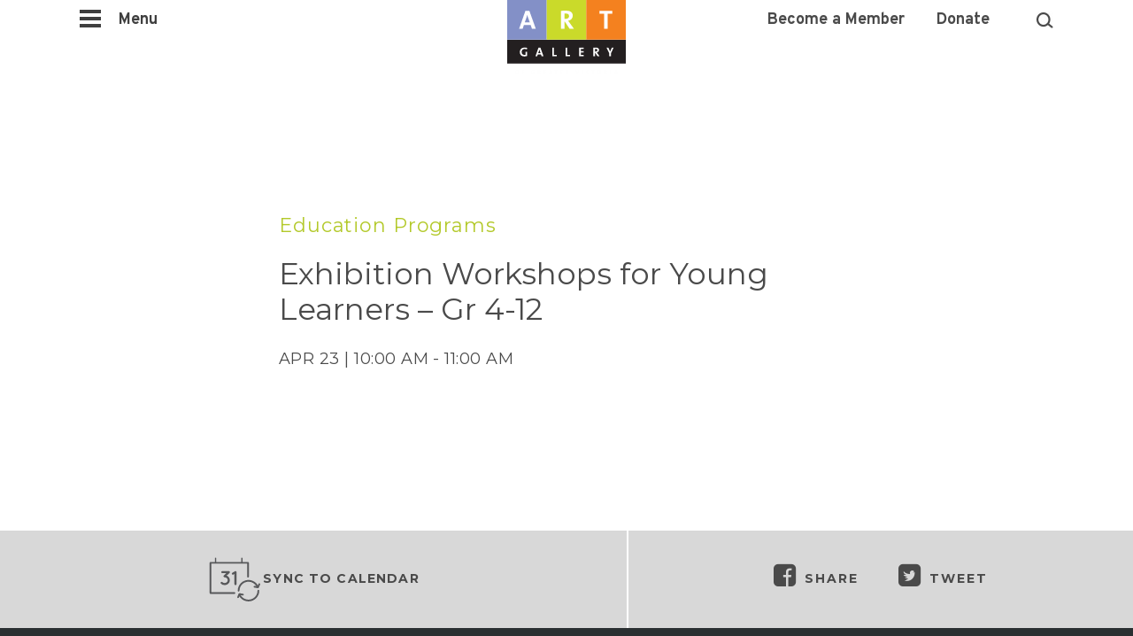

--- FILE ---
content_type: text/html; charset=UTF-8
request_url: https://aggv.ca/events/exhibition-workshops-for-young-learners-gr-4-12-12/
body_size: 16488
content:
<!DOCTYPE html>
<html>
    <head>
        <title>Exhibition Workshops for Young Learners – Gr 4-12 | Art Gallery of Greater Victoria</title>
        <meta charset="UTF-8">
        <meta name="viewport" content="width=device-width, initial-scale=1.0">
        <link rel="shortcut icon" type="image/x-icon" href="/wp-content/themes/art/favicon_0.ico">
        <meta name='robots' content='index, follow, max-image-preview:large, max-snippet:-1, max-video-preview:-1' />

            <script data-no-defer="1" data-ezscrex="false" data-cfasync="false" data-pagespeed-no-defer data-cookieconsent="ignore">
                var ctPublicFunctions = {"_ajax_nonce":"4fc30bc56a","_rest_nonce":"cbe46addac","_ajax_url":"\/wp-admin\/admin-ajax.php","_rest_url":"https:\/\/aggv.ca\/wp-json\/","data__cookies_type":"none","data__ajax_type":"admin_ajax","data__bot_detector_enabled":1,"data__frontend_data_log_enabled":1,"cookiePrefix":"","wprocket_detected":false,"host_url":"aggv.ca","text__ee_click_to_select":"Click to select the whole data","text__ee_original_email":"The complete one is","text__ee_got_it":"Got it","text__ee_blocked":"Blocked","text__ee_cannot_connect":"Cannot connect","text__ee_cannot_decode":"Can not decode email. Unknown reason","text__ee_email_decoder":"CleanTalk email decoder","text__ee_wait_for_decoding":"The magic is on the way!","text__ee_decoding_process":"Please wait a few seconds while we decode the contact data."}
            </script>
        
            <script data-no-defer="1" data-ezscrex="false" data-cfasync="false" data-pagespeed-no-defer data-cookieconsent="ignore">
                var ctPublic = {"_ajax_nonce":"4fc30bc56a","settings__forms__check_internal":0,"settings__forms__check_external":0,"settings__forms__force_protection":0,"settings__forms__search_test":1,"settings__forms__wc_add_to_cart":0,"settings__data__bot_detector_enabled":1,"settings__sfw__anti_crawler":0,"blog_home":"https:\/\/aggv.ca\/","pixel__setting":"3","pixel__enabled":false,"pixel__url":"https:\/\/moderate11-v4.cleantalk.org\/pixel\/f171e0aa1ef3bbc65820b36be2176d00.gif","data__email_check_before_post":1,"data__email_check_exist_post":0,"data__cookies_type":"none","data__key_is_ok":false,"data__visible_fields_required":true,"wl_brandname":"Anti-Spam by CleanTalk","wl_brandname_short":"CleanTalk","ct_checkjs_key":415773428,"emailEncoderPassKey":"3af368bd256c1f1c7b83fc4780aed947","bot_detector_forms_excluded":"W10=","advancedCacheExists":false,"varnishCacheExists":false,"wc_ajax_add_to_cart":false}
            </script>
        
	<!-- This site is optimized with the Yoast SEO plugin v26.7 - https://yoast.com/wordpress/plugins/seo/ -->
	<link rel="canonical" href="https://aggv.ca/events/exhibition-workshops-for-young-learners-gr-4-12-12/" />
	<meta property="og:locale" content="en_US" />
	<meta property="og:type" content="article" />
	<meta property="og:title" content="Exhibition Workshops for Young Learners – Gr 4-12 - Art Gallery of Greater Victoria" />
	<meta property="og:url" content="https://aggv.ca/events/exhibition-workshops-for-young-learners-gr-4-12-12/" />
	<meta property="og:site_name" content="Art Gallery of Greater Victoria" />
	<meta property="article:modified_time" content="2019-03-04T16:52:35+00:00" />
	<meta property="og:image" content="https://aggv.ca/wp-content/uploads/2017/06/schools-top-min-1.jpg" />
	<meta property="og:image:width" content="398" />
	<meta property="og:image:height" content="501" />
	<meta property="og:image:type" content="image/jpeg" />
	<meta name="twitter:card" content="summary_large_image" />
	<script type="application/ld+json" class="yoast-schema-graph">{"@context":"https://schema.org","@graph":[{"@type":"WebPage","@id":"https://aggv.ca/events/exhibition-workshops-for-young-learners-gr-4-12-12/","url":"https://aggv.ca/events/exhibition-workshops-for-young-learners-gr-4-12-12/","name":"Exhibition Workshops for Young Learners – Gr 4-12 - Art Gallery of Greater Victoria","isPartOf":{"@id":"https://aggv.ca/#website"},"primaryImageOfPage":{"@id":"https://aggv.ca/events/exhibition-workshops-for-young-learners-gr-4-12-12/#primaryimage"},"image":{"@id":"https://aggv.ca/events/exhibition-workshops-for-young-learners-gr-4-12-12/#primaryimage"},"thumbnailUrl":"https://aggv.ca/wp-content/uploads/2017/06/schools-top-min-1.jpg","datePublished":"2019-03-04T04:41:38+00:00","dateModified":"2019-03-04T16:52:35+00:00","breadcrumb":{"@id":"https://aggv.ca/events/exhibition-workshops-for-young-learners-gr-4-12-12/#breadcrumb"},"inLanguage":"en-US","potentialAction":[{"@type":"ReadAction","target":["https://aggv.ca/events/exhibition-workshops-for-young-learners-gr-4-12-12/"]}]},{"@type":"ImageObject","inLanguage":"en-US","@id":"https://aggv.ca/events/exhibition-workshops-for-young-learners-gr-4-12-12/#primaryimage","url":"https://aggv.ca/wp-content/uploads/2017/06/schools-top-min-1.jpg","contentUrl":"https://aggv.ca/wp-content/uploads/2017/06/schools-top-min-1.jpg","width":398,"height":501},{"@type":"BreadcrumbList","@id":"https://aggv.ca/events/exhibition-workshops-for-young-learners-gr-4-12-12/#breadcrumb","itemListElement":[{"@type":"ListItem","position":1,"name":"Home","item":"https://aggv.ca/"},{"@type":"ListItem","position":2,"name":"Exhibition Workshops for Young Learners – Gr 4-12"}]},{"@type":"WebSite","@id":"https://aggv.ca/#website","url":"https://aggv.ca/","name":"Art Gallery of Greater Victoria","description":"Add art to your life.","potentialAction":[{"@type":"SearchAction","target":{"@type":"EntryPoint","urlTemplate":"https://aggv.ca/?s={search_term_string}"},"query-input":{"@type":"PropertyValueSpecification","valueRequired":true,"valueName":"search_term_string"}}],"inLanguage":"en-US"}]}</script>
	<!-- / Yoast SEO plugin. -->


<link rel='dns-prefetch' href='//fd.cleantalk.org' />
<link rel='dns-prefetch' href='//maps.google.com' />
<link rel='dns-prefetch' href='//fonts.googleapis.com' />
<link rel="alternate" title="oEmbed (JSON)" type="application/json+oembed" href="https://aggv.ca/wp-json/oembed/1.0/embed?url=https%3A%2F%2Faggv.ca%2Fevents%2Fexhibition-workshops-for-young-learners-gr-4-12-12%2F" />
<link rel="alternate" title="oEmbed (XML)" type="text/xml+oembed" href="https://aggv.ca/wp-json/oembed/1.0/embed?url=https%3A%2F%2Faggv.ca%2Fevents%2Fexhibition-workshops-for-young-learners-gr-4-12-12%2F&#038;format=xml" />
<style id='wp-img-auto-sizes-contain-inline-css' type='text/css'>
img:is([sizes=auto i],[sizes^="auto," i]){contain-intrinsic-size:3000px 1500px}
/*# sourceURL=wp-img-auto-sizes-contain-inline-css */
</style>
<link rel='stylesheet' id='sbi_styles-css' href='https://aggv.ca/wp-content/plugins/instagram-feed-pro/css/sbi-styles.min.css?ver=6.9.0' type='text/css' media='all' />
<style id='wp-emoji-styles-inline-css' type='text/css'>

	img.wp-smiley, img.emoji {
		display: inline !important;
		border: none !important;
		box-shadow: none !important;
		height: 1em !important;
		width: 1em !important;
		margin: 0 0.07em !important;
		vertical-align: -0.1em !important;
		background: none !important;
		padding: 0 !important;
	}
/*# sourceURL=wp-emoji-styles-inline-css */
</style>
<style id='wp-block-library-inline-css' type='text/css'>
:root{--wp-block-synced-color:#7a00df;--wp-block-synced-color--rgb:122,0,223;--wp-bound-block-color:var(--wp-block-synced-color);--wp-editor-canvas-background:#ddd;--wp-admin-theme-color:#007cba;--wp-admin-theme-color--rgb:0,124,186;--wp-admin-theme-color-darker-10:#006ba1;--wp-admin-theme-color-darker-10--rgb:0,107,160.5;--wp-admin-theme-color-darker-20:#005a87;--wp-admin-theme-color-darker-20--rgb:0,90,135;--wp-admin-border-width-focus:2px}@media (min-resolution:192dpi){:root{--wp-admin-border-width-focus:1.5px}}.wp-element-button{cursor:pointer}:root .has-very-light-gray-background-color{background-color:#eee}:root .has-very-dark-gray-background-color{background-color:#313131}:root .has-very-light-gray-color{color:#eee}:root .has-very-dark-gray-color{color:#313131}:root .has-vivid-green-cyan-to-vivid-cyan-blue-gradient-background{background:linear-gradient(135deg,#00d084,#0693e3)}:root .has-purple-crush-gradient-background{background:linear-gradient(135deg,#34e2e4,#4721fb 50%,#ab1dfe)}:root .has-hazy-dawn-gradient-background{background:linear-gradient(135deg,#faaca8,#dad0ec)}:root .has-subdued-olive-gradient-background{background:linear-gradient(135deg,#fafae1,#67a671)}:root .has-atomic-cream-gradient-background{background:linear-gradient(135deg,#fdd79a,#004a59)}:root .has-nightshade-gradient-background{background:linear-gradient(135deg,#330968,#31cdcf)}:root .has-midnight-gradient-background{background:linear-gradient(135deg,#020381,#2874fc)}:root{--wp--preset--font-size--normal:16px;--wp--preset--font-size--huge:42px}.has-regular-font-size{font-size:1em}.has-larger-font-size{font-size:2.625em}.has-normal-font-size{font-size:var(--wp--preset--font-size--normal)}.has-huge-font-size{font-size:var(--wp--preset--font-size--huge)}.has-text-align-center{text-align:center}.has-text-align-left{text-align:left}.has-text-align-right{text-align:right}.has-fit-text{white-space:nowrap!important}#end-resizable-editor-section{display:none}.aligncenter{clear:both}.items-justified-left{justify-content:flex-start}.items-justified-center{justify-content:center}.items-justified-right{justify-content:flex-end}.items-justified-space-between{justify-content:space-between}.screen-reader-text{border:0;clip-path:inset(50%);height:1px;margin:-1px;overflow:hidden;padding:0;position:absolute;width:1px;word-wrap:normal!important}.screen-reader-text:focus{background-color:#ddd;clip-path:none;color:#444;display:block;font-size:1em;height:auto;left:5px;line-height:normal;padding:15px 23px 14px;text-decoration:none;top:5px;width:auto;z-index:100000}html :where(.has-border-color){border-style:solid}html :where([style*=border-top-color]){border-top-style:solid}html :where([style*=border-right-color]){border-right-style:solid}html :where([style*=border-bottom-color]){border-bottom-style:solid}html :where([style*=border-left-color]){border-left-style:solid}html :where([style*=border-width]){border-style:solid}html :where([style*=border-top-width]){border-top-style:solid}html :where([style*=border-right-width]){border-right-style:solid}html :where([style*=border-bottom-width]){border-bottom-style:solid}html :where([style*=border-left-width]){border-left-style:solid}html :where(img[class*=wp-image-]){height:auto;max-width:100%}:where(figure){margin:0 0 1em}html :where(.is-position-sticky){--wp-admin--admin-bar--position-offset:var(--wp-admin--admin-bar--height,0px)}@media screen and (max-width:600px){html :where(.is-position-sticky){--wp-admin--admin-bar--position-offset:0px}}

/*# sourceURL=wp-block-library-inline-css */
</style><style id='global-styles-inline-css' type='text/css'>
:root{--wp--preset--aspect-ratio--square: 1;--wp--preset--aspect-ratio--4-3: 4/3;--wp--preset--aspect-ratio--3-4: 3/4;--wp--preset--aspect-ratio--3-2: 3/2;--wp--preset--aspect-ratio--2-3: 2/3;--wp--preset--aspect-ratio--16-9: 16/9;--wp--preset--aspect-ratio--9-16: 9/16;--wp--preset--color--black: #000000;--wp--preset--color--cyan-bluish-gray: #abb8c3;--wp--preset--color--white: #ffffff;--wp--preset--color--pale-pink: #f78da7;--wp--preset--color--vivid-red: #cf2e2e;--wp--preset--color--luminous-vivid-orange: #ff6900;--wp--preset--color--luminous-vivid-amber: #fcb900;--wp--preset--color--light-green-cyan: #7bdcb5;--wp--preset--color--vivid-green-cyan: #00d084;--wp--preset--color--pale-cyan-blue: #8ed1fc;--wp--preset--color--vivid-cyan-blue: #0693e3;--wp--preset--color--vivid-purple: #9b51e0;--wp--preset--gradient--vivid-cyan-blue-to-vivid-purple: linear-gradient(135deg,rgb(6,147,227) 0%,rgb(155,81,224) 100%);--wp--preset--gradient--light-green-cyan-to-vivid-green-cyan: linear-gradient(135deg,rgb(122,220,180) 0%,rgb(0,208,130) 100%);--wp--preset--gradient--luminous-vivid-amber-to-luminous-vivid-orange: linear-gradient(135deg,rgb(252,185,0) 0%,rgb(255,105,0) 100%);--wp--preset--gradient--luminous-vivid-orange-to-vivid-red: linear-gradient(135deg,rgb(255,105,0) 0%,rgb(207,46,46) 100%);--wp--preset--gradient--very-light-gray-to-cyan-bluish-gray: linear-gradient(135deg,rgb(238,238,238) 0%,rgb(169,184,195) 100%);--wp--preset--gradient--cool-to-warm-spectrum: linear-gradient(135deg,rgb(74,234,220) 0%,rgb(151,120,209) 20%,rgb(207,42,186) 40%,rgb(238,44,130) 60%,rgb(251,105,98) 80%,rgb(254,248,76) 100%);--wp--preset--gradient--blush-light-purple: linear-gradient(135deg,rgb(255,206,236) 0%,rgb(152,150,240) 100%);--wp--preset--gradient--blush-bordeaux: linear-gradient(135deg,rgb(254,205,165) 0%,rgb(254,45,45) 50%,rgb(107,0,62) 100%);--wp--preset--gradient--luminous-dusk: linear-gradient(135deg,rgb(255,203,112) 0%,rgb(199,81,192) 50%,rgb(65,88,208) 100%);--wp--preset--gradient--pale-ocean: linear-gradient(135deg,rgb(255,245,203) 0%,rgb(182,227,212) 50%,rgb(51,167,181) 100%);--wp--preset--gradient--electric-grass: linear-gradient(135deg,rgb(202,248,128) 0%,rgb(113,206,126) 100%);--wp--preset--gradient--midnight: linear-gradient(135deg,rgb(2,3,129) 0%,rgb(40,116,252) 100%);--wp--preset--font-size--small: 13px;--wp--preset--font-size--medium: 20px;--wp--preset--font-size--large: 36px;--wp--preset--font-size--x-large: 42px;--wp--preset--spacing--20: 0.44rem;--wp--preset--spacing--30: 0.67rem;--wp--preset--spacing--40: 1rem;--wp--preset--spacing--50: 1.5rem;--wp--preset--spacing--60: 2.25rem;--wp--preset--spacing--70: 3.38rem;--wp--preset--spacing--80: 5.06rem;--wp--preset--shadow--natural: 6px 6px 9px rgba(0, 0, 0, 0.2);--wp--preset--shadow--deep: 12px 12px 50px rgba(0, 0, 0, 0.4);--wp--preset--shadow--sharp: 6px 6px 0px rgba(0, 0, 0, 0.2);--wp--preset--shadow--outlined: 6px 6px 0px -3px rgb(255, 255, 255), 6px 6px rgb(0, 0, 0);--wp--preset--shadow--crisp: 6px 6px 0px rgb(0, 0, 0);}:where(.is-layout-flex){gap: 0.5em;}:where(.is-layout-grid){gap: 0.5em;}body .is-layout-flex{display: flex;}.is-layout-flex{flex-wrap: wrap;align-items: center;}.is-layout-flex > :is(*, div){margin: 0;}body .is-layout-grid{display: grid;}.is-layout-grid > :is(*, div){margin: 0;}:where(.wp-block-columns.is-layout-flex){gap: 2em;}:where(.wp-block-columns.is-layout-grid){gap: 2em;}:where(.wp-block-post-template.is-layout-flex){gap: 1.25em;}:where(.wp-block-post-template.is-layout-grid){gap: 1.25em;}.has-black-color{color: var(--wp--preset--color--black) !important;}.has-cyan-bluish-gray-color{color: var(--wp--preset--color--cyan-bluish-gray) !important;}.has-white-color{color: var(--wp--preset--color--white) !important;}.has-pale-pink-color{color: var(--wp--preset--color--pale-pink) !important;}.has-vivid-red-color{color: var(--wp--preset--color--vivid-red) !important;}.has-luminous-vivid-orange-color{color: var(--wp--preset--color--luminous-vivid-orange) !important;}.has-luminous-vivid-amber-color{color: var(--wp--preset--color--luminous-vivid-amber) !important;}.has-light-green-cyan-color{color: var(--wp--preset--color--light-green-cyan) !important;}.has-vivid-green-cyan-color{color: var(--wp--preset--color--vivid-green-cyan) !important;}.has-pale-cyan-blue-color{color: var(--wp--preset--color--pale-cyan-blue) !important;}.has-vivid-cyan-blue-color{color: var(--wp--preset--color--vivid-cyan-blue) !important;}.has-vivid-purple-color{color: var(--wp--preset--color--vivid-purple) !important;}.has-black-background-color{background-color: var(--wp--preset--color--black) !important;}.has-cyan-bluish-gray-background-color{background-color: var(--wp--preset--color--cyan-bluish-gray) !important;}.has-white-background-color{background-color: var(--wp--preset--color--white) !important;}.has-pale-pink-background-color{background-color: var(--wp--preset--color--pale-pink) !important;}.has-vivid-red-background-color{background-color: var(--wp--preset--color--vivid-red) !important;}.has-luminous-vivid-orange-background-color{background-color: var(--wp--preset--color--luminous-vivid-orange) !important;}.has-luminous-vivid-amber-background-color{background-color: var(--wp--preset--color--luminous-vivid-amber) !important;}.has-light-green-cyan-background-color{background-color: var(--wp--preset--color--light-green-cyan) !important;}.has-vivid-green-cyan-background-color{background-color: var(--wp--preset--color--vivid-green-cyan) !important;}.has-pale-cyan-blue-background-color{background-color: var(--wp--preset--color--pale-cyan-blue) !important;}.has-vivid-cyan-blue-background-color{background-color: var(--wp--preset--color--vivid-cyan-blue) !important;}.has-vivid-purple-background-color{background-color: var(--wp--preset--color--vivid-purple) !important;}.has-black-border-color{border-color: var(--wp--preset--color--black) !important;}.has-cyan-bluish-gray-border-color{border-color: var(--wp--preset--color--cyan-bluish-gray) !important;}.has-white-border-color{border-color: var(--wp--preset--color--white) !important;}.has-pale-pink-border-color{border-color: var(--wp--preset--color--pale-pink) !important;}.has-vivid-red-border-color{border-color: var(--wp--preset--color--vivid-red) !important;}.has-luminous-vivid-orange-border-color{border-color: var(--wp--preset--color--luminous-vivid-orange) !important;}.has-luminous-vivid-amber-border-color{border-color: var(--wp--preset--color--luminous-vivid-amber) !important;}.has-light-green-cyan-border-color{border-color: var(--wp--preset--color--light-green-cyan) !important;}.has-vivid-green-cyan-border-color{border-color: var(--wp--preset--color--vivid-green-cyan) !important;}.has-pale-cyan-blue-border-color{border-color: var(--wp--preset--color--pale-cyan-blue) !important;}.has-vivid-cyan-blue-border-color{border-color: var(--wp--preset--color--vivid-cyan-blue) !important;}.has-vivid-purple-border-color{border-color: var(--wp--preset--color--vivid-purple) !important;}.has-vivid-cyan-blue-to-vivid-purple-gradient-background{background: var(--wp--preset--gradient--vivid-cyan-blue-to-vivid-purple) !important;}.has-light-green-cyan-to-vivid-green-cyan-gradient-background{background: var(--wp--preset--gradient--light-green-cyan-to-vivid-green-cyan) !important;}.has-luminous-vivid-amber-to-luminous-vivid-orange-gradient-background{background: var(--wp--preset--gradient--luminous-vivid-amber-to-luminous-vivid-orange) !important;}.has-luminous-vivid-orange-to-vivid-red-gradient-background{background: var(--wp--preset--gradient--luminous-vivid-orange-to-vivid-red) !important;}.has-very-light-gray-to-cyan-bluish-gray-gradient-background{background: var(--wp--preset--gradient--very-light-gray-to-cyan-bluish-gray) !important;}.has-cool-to-warm-spectrum-gradient-background{background: var(--wp--preset--gradient--cool-to-warm-spectrum) !important;}.has-blush-light-purple-gradient-background{background: var(--wp--preset--gradient--blush-light-purple) !important;}.has-blush-bordeaux-gradient-background{background: var(--wp--preset--gradient--blush-bordeaux) !important;}.has-luminous-dusk-gradient-background{background: var(--wp--preset--gradient--luminous-dusk) !important;}.has-pale-ocean-gradient-background{background: var(--wp--preset--gradient--pale-ocean) !important;}.has-electric-grass-gradient-background{background: var(--wp--preset--gradient--electric-grass) !important;}.has-midnight-gradient-background{background: var(--wp--preset--gradient--midnight) !important;}.has-small-font-size{font-size: var(--wp--preset--font-size--small) !important;}.has-medium-font-size{font-size: var(--wp--preset--font-size--medium) !important;}.has-large-font-size{font-size: var(--wp--preset--font-size--large) !important;}.has-x-large-font-size{font-size: var(--wp--preset--font-size--x-large) !important;}
/*# sourceURL=global-styles-inline-css */
</style>

<style id='classic-theme-styles-inline-css' type='text/css'>
/*! This file is auto-generated */
.wp-block-button__link{color:#fff;background-color:#32373c;border-radius:9999px;box-shadow:none;text-decoration:none;padding:calc(.667em + 2px) calc(1.333em + 2px);font-size:1.125em}.wp-block-file__button{background:#32373c;color:#fff;text-decoration:none}
/*# sourceURL=/wp-includes/css/classic-themes.min.css */
</style>
<link rel='stylesheet' id='cleantalk-public-css-css' href='https://aggv.ca/wp-content/plugins/cleantalk-spam-protect/css/cleantalk-public.min.css?ver=6.70.1_1767057063' type='text/css' media='all' />
<link rel='stylesheet' id='cleantalk-email-decoder-css-css' href='https://aggv.ca/wp-content/plugins/cleantalk-spam-protect/css/cleantalk-email-decoder.min.css?ver=6.70.1_1767057063' type='text/css' media='all' />
<link rel='stylesheet' id='google-fonts-css' href='https://fonts.googleapis.com/css?family=Montserrat%3A200%2C300%2C400%2C700%2C800%7COpen+Sans%3A300%2C400%2C700&#038;ver=6.9' type='text/css' media='all' />
<link rel='stylesheet' id='theme-styles-css' href='https://aggv.ca/wp-content/themes/art/assets/css/styles.css?ver=1.5.15' type='text/css' media='all' />
<link rel='stylesheet' id='style-css' href='https://aggv.ca/wp-content/themes/art/assets/css/flickity.css?ver=1.5.15' type='text/css' media='' />
<link rel='stylesheet' id='style-fullcalendar-css' href='https://aggv.ca/wp-content/themes/art/assets/css/fullcalendar.css?ver=6.9' type='text/css' media='all' />
<link rel='stylesheet' id='style-slider-css' href='https://aggv.ca/wp-content/themes/art/assets/css/styles-live.css?ver=1.5.15' type='text/css' media='' />
<link rel='stylesheet' id='jqueryUI_CSS-css' href='https://aggv.ca/wp-content/themes/art/assets/css/jquery-ui.css?ver=1.5.15' type='text/css' media='' />
<link rel='stylesheet' id='animation-css' href='https://aggv.ca/wp-content/themes/art/assets/css/aos.css?ver=1.5.15' type='text/css' media='' />
<link rel='stylesheet' id='annual-appeal-css' href='https://aggv.ca/wp-content/themes/art/assets/css/annual-appeal.css?ver=1.5.15' type='text/css' media='' />
<link rel='stylesheet' id='slidebars-css' href='https://aggv.ca/wp-content/plugins/off-canvas-sidebars/slidebars/slidebars.css?ver=0.5.9' type='text/css' media='all' />
<link rel='stylesheet' id='off-canvas-sidebars-css' href='https://aggv.ca/wp-content/plugins/off-canvas-sidebars/css/off-canvas-sidebars.css?ver=0.5.9' type='text/css' media='all' />
<style id='off-canvas-sidebars-inline-css' type='text/css'>
#ocs-site {background-color:#ffffff;}.ocs-slidebar.ocs-main-navigation {background-color: #ffffff;}
/*# sourceURL=off-canvas-sidebars-inline-css */
</style>
<script type="text/javascript" src="https://aggv.ca/wp-includes/js/jquery/jquery.min.js?ver=3.7.1" id="jquery-core-js"></script>
<script type="text/javascript" src="https://aggv.ca/wp-includes/js/jquery/jquery-migrate.min.js?ver=3.4.1" id="jquery-migrate-js"></script>
<script type="text/javascript" src="https://aggv.ca/wp-content/plugins/cleantalk-spam-protect/js/apbct-public-bundle.min.js?ver=6.70.1_1767057063" id="apbct-public-bundle.min-js-js"></script>
<script type="text/javascript" src="https://fd.cleantalk.org/ct-bot-detector-wrapper.js?ver=6.70.1" id="ct_bot_detector-js" defer="defer" data-wp-strategy="defer"></script>
<link rel="https://api.w.org/" href="https://aggv.ca/wp-json/" /><link rel="alternate" title="JSON" type="application/json" href="https://aggv.ca/wp-json/wp/v2/tf_events/614947" /><link rel="EditURI" type="application/rsd+xml" title="RSD" href="https://aggv.ca/xmlrpc.php?rsd" />
<link rel='shortlink' href='https://aggv.ca/?p=614947' />
 <style> .ppw-ppf-input-container { background-color: !important; padding: px!important; border-radius: px!important; } .ppw-ppf-input-container div.ppw-ppf-headline { font-size: px!important; font-weight: !important; color: !important; } .ppw-ppf-input-container div.ppw-ppf-desc { font-size: px!important; font-weight: !important; color: !important; } .ppw-ppf-input-container label.ppw-pwd-label { font-size: px!important; font-weight: !important; color: !important; } div.ppwp-wrong-pw-error { font-size: px!important; font-weight: !important; color: #dc3232!important; background: !important; } .ppw-ppf-input-container input[type='submit'] { color: !important; background: !important; } .ppw-ppf-input-container input[type='submit']:hover { color: !important; background: !important; } .ppw-ppf-desc-below { font-size: px!important; font-weight: !important; color: !important; } </style>  <style> .ppw-form { background-color: !important; padding: px!important; border-radius: px!important; } .ppw-headline.ppw-pcp-pf-headline { font-size: px!important; font-weight: !important; color: !important; } .ppw-description.ppw-pcp-pf-desc { font-size: px!important; font-weight: !important; color: !important; } .ppw-pcp-pf-desc-above-btn { display: block; } .ppw-pcp-pf-desc-below-form { font-size: px!important; font-weight: !important; color: !important; } .ppw-input label.ppw-pcp-password-label { font-size: px!important; font-weight: !important; color: !important; } .ppw-form input[type='submit'] { color: !important; background: !important; } .ppw-form input[type='submit']:hover { color: !important; background: !important; } div.ppw-error.ppw-pcp-pf-error-msg { font-size: px!important; font-weight: !important; color: #dc3232!important; background: !important; } </style>         <script>window.twttr=(function (d,s,id){var js,fjs = d.getElementsByTagName(s)[0],t = window.twttr || {};if (d.getElementById(id))return t;js = d.createElement(s);js.id = id;js.src = "https://platform.twitter.com/widgets.js";fjs.parentNode.insertBefore(js, fjs);t._e = [];t.ready = function (f) {t._e.push(f);};return t;}(document, "script", "twitter-wjs"));</script>
        <style>.max-page-archive{width:100%;max-width:1300px;margin:auto;padding:180px 0 80px}.max-page-archive h1{text-align:center}@media (max-width:767px){.max-page-archive{padding-top:80px}.max-page-archive h1{padding-bottom:40px}}.max-page-archive .archive-row{padding-top:40px;display:table}@media (max-width:1330px){.max-page-archive .archive-row{padding:40px 30px 0}}@media (min-width:768px){.max-page-archive .archive-row{text-align:center;width:100%;padding-top:40px}}.max-page-archive .archive-row div{text-align:left;margin-bottom:50px}@media (min-width:768px){.max-page-archive .archive-row div{display:table-cell;width:29%;padding-right:20px;margin-bottom:0}.max-page-archive .archive-row div:nth-child(3n+3){padding-right:0;width:27.4%}}@media (max-width:499px){.max-page-archive .archive-row{padding-top:0}.max-page-archive .archive-row:nth-of-type(0){padding-top:40!important}}.plus-link{height:30px;width:30px;background:url(/wp-content/themes/art/assets/images/plus.svg);background-size:30px 30px;display:block;cursor:pointer;transition:all .3s ease-in-out}.plus-link:hover{background:url(/wp-content/themes/art/assets/images/plus-hover.svg);background-size:30px 30px;height:30px;width:30px}.media-room{padding-top:62px!important}.media-room .massey-col{position:relative}@media (max-width:767px){.media-room .massey-col{padding-bottom:50px}}.media-room .massey-col .rule{border-bottom:1px solid #979797;position:absolute;bottom:-30px;left:0;clear:both;width:90%!important;height:10px;margin-top:30px}.media-room .massey-col .pdf-download{background:#E6E5E5;padding:20px 40px;border-radius:30px;font-size:14px;color:#4A4A4A;transition:color .5s ease;margin-top:20px;display:inline-block;margin-bottom:20px}.media-intro,.partners{margin:0 auto;text-align:center}.media-room .massey-col .pdf-download.active,.media-room .massey-col .pdf-download:active,.media-room .massey-col .pdf-download:hover{color:#B3C92A}.media-room .massey-col .pdf-download:before{content:url(/wp-content/themes/art/assets/images/pdf-call.jpg);left:-12px;position:relative;top:2px}.media-intro{max-width:849px;padding:0 20px}.media-intro p{font-size:15px;color:#4A4A4A;letter-spacing:.31px;line-height:27px;padding-top:40px}.media-intro p a{color:#B3C92A;transition:color .7s ease}.media-intro p a.active,.media-intro p a:active,.media-intro p a:hover{color:#8390C7}.media-intro p:last-child{padding-top:12px}.post-type-archive-media .max-page-archive.massey .filters-massey{padding-bottom:0}.partners{max-width:650px}.partners-menu{position:relative;top:0;left:0;z-index:1;width:100%;margin-bottom:20px;-webkit-transition:all .2s ease-in-out;-moz-transition:all .2s ease-in-out;-o-transition:all .2s ease-in-out;-ms-transition:all .2s ease-in-out;transition:all .2s ease-in-out}.partners-menu .plus-link{margin:0 0 20px 20px}.partners-menu ul{visibility:hidden;opacity:0;max-height:0;transition:max-height .35s ease-out;overflow:hidden}@media (min-width:1351px){.partners-menu .plus-link{margin:0 0 20px;display:none}.partners-menu{position:fixed;top:678px;left:40px;max-width:200px;margin-bottom:0}.partners-menu ul{visibility:visible;opacity:1;max-height:500px}}.partners-menu ul li{border-bottom:1px solid #4A4A4A;padding:12px 0}.partners-menu ul li a{font-family:Montserrat,sans-serif;font-weight:700;font-size:11px;color:#4A4A4A;letter-spacing:.59px;transition:color .7s ease;text-transform:uppercase}.partners-menu ul li a.active,.partners-menu ul li a:active,.partners-menu ul li a:hover{color:#B3C92A}.partners-menu ul li:last-of-type{border-bottom:none}.partners-menu ul.part-active{visibility:visible;opacity:1;max-height:600px;transition:max-height .25s ease-in;text-align:center}@media (min-width:1024px){.partners-menu.f-nav-position{top:400px}}@media (min-width:768px){.partners-menu ul li{padding:8px 0}.partners-menu.fixedMenu{top:90px}}.partners-rows div{background:#fff;padding:120px 20px 50px;clear:left;text-align:center}.partners-rows div .no-logo{background:0 0;padding:30px 0;font-size:14px;color:#4A4A4A;letter-spacing:.29px;line-height:26px;text-transform:uppercase;max-width:850px;margin:0 auto}.partners-rows div .no-logo em{display:block;padding-top:30px}.partners-rows div .logos-container{max-width:850px;margin:0 auto;background:0 0;border-top:1px solid #BEBDBE;padding:50px 0}.partners-rows div .logos-container div.partners-logo{display:block;padding:0;margin-bottom:20px;background:0 0}.full-cta,.partners-rows .part-cat:nth-child(odd){background:#D8D8D8}@media (min-width:499px){.partners-rows div .logos-container div.partners-logo{display:inline-block;width:48%;margin-right:20px}}@media (min-width:768px) and (max-width:1023px){.partners-rows div .logos-container div.partners-logo{display:inline-block;width:31%;margin-right:20px}}@media (min-width:1024px){.partners-rows div .logos-container div.partners-logo{display:inline-block;width:22%;margin-right:20px;margin-bottom:40px}}.partners-rows div .logos-container div.partners-logo img{width:100%;height:auto}@media (min-width:499px){.partners-rows div .logos-container div.partners-logo:nth-child(2n){margin-right:0}}@media (min-width:768px){.partners-rows div .logos-container div.partners-logo:nth-child(2n){margin-right:20px}}@media (min-width:768px) and (max-width:1023px){.partners-rows div .logos-container div.partners-logo:nth-child(3n){margin-right:0}}@media (min-width:1024px){.partners-rows div .logos-container div.partners-logo:nth-child(3n){margin-right:20px}}@media (min-width:768px) and (max-width:1023px){.partners-rows div .logos-container div.partners-logo:last-child{margin-right:0}}.partners-rows div h3{font-size:18px;color:#4A4A4A;letter-spacing:.82px;font-weight:700;line-height:27px;text-transform:uppercase;padding-bottom:30px}.page-content .partner-intro{text-align:center;max-width:849px;margin:0 auto;padding:0 20px}.page-content .partner-intro p:first-of-type{padding-top:20px}@media (max-width:767px){.page-content .partner-intro p:first-of-type{padding-top:0}}.rec-partners{padding-top:40px;float:left}@media (max-width:1330px){.rec-partners{padding:40px 30px 0}}@media (min-width:768px){.rec-partners{text-align:center;width:100%;padding-top:40px}.rec-partners div{float:left;width:34%;padding-right:20px}}.rec-partners div{text-align:left;margin-bottom:50px}.rec-partners div h2{font-weight:400;padding:20px 0 17px;font-size:22px;font-size:1.375rem;line-height:20px;line-height:1.25rem}@media (min-width:1024px){.rec-partners div h2{font-size:22px;font-size:1.375rem;line-height:20px;line-height:1.25rem}}@media (max-width:499px){.rec-partners div h2{font-size:18px;font-size:1.125rem;line-height:17px;line-height:1.0625rem}}.full-cta p,.text-below p{color:#4A4A4A;letter-spacing:.31px;line-height:27px;margin-bottom:20px}@media (min-width:768px){.rec-partners div:nth-child(3n+3){padding-right:0;width:31.8%}}@media (max-width:1330px){.text-below{padding:40px 30px 0}}.text-below p{font-size:12px}@media (min-width:1024px){.studio{padding-top:60px}}.full-cta{padding:50px 20px 60px;clear:left;text-align:center}.full-cta h2{padding-bottom:30px}.full-cta p{font-size:15px}.white{background:#fff}#ie .aos-init{opacity:1;transform:translateY(0)}</style>
        <script>
        (function (i, s, o, g, r, a, m) {
            i["GoogleAnalyticsObject"] = r;
            i[r] = i[r] || function () {
                    (i[r].q = i[r].q || []).push(arguments)
            }, i[r].l = 1 * new Date();
            a = s.createElement(o), m = s.getElementsByTagName(o)[0];
            a.async = 1;
            a.src = g;
            m.parentNode.insertBefore(a, m)
    })(window, document, "script", "//www.google-analytics.com/analytics.js", "ga");
    ga("create", "UA-82202889-1", {"cookieDomain": "auto"});
    ga("send", "pageview");</script>
<link rel="preconnect" href="https://fonts.googleapis.com"><link rel="preconnect" href="https://fonts.gstatic.com" crossorigin><link href="https://fonts.googleapis.com/css2?family=Overpass:wght@400;700&display=swap" rel="stylesheet">    <script type="text/javascript">
                            var ajaxurl = 'https://aggv.ca/wp-admin/admin-ajax.php';
    </script>
    		<style type="text/css" id="wp-custom-css">
			.hero-intro .btn {
	background-color: #fff;
	border: 1px solid #fff;
}

.hero-intro .btn:hover {
	background-color: #000;
	color:#fff;
}

.dark-text p, .left-col.dark-text p, .left-col.dark-text h2, .left-col.dark-text h3, .left-col.dark-text h4, .left-col.dark-text h5 {
	color: #333 !important;
}

section.carousel-container aside.right-col.dark-text .main-carousel .flickity-page-dots .dot {
	background: #333;
}

section.two-column-row .circle-cta.full-sticker {
	padding: 0;
	background:none;
}

@media screen and (max-width: 1100px) {
	section.focus-main-image aside.content-main {
		position: relative;
		top:0;
	}
	section.focus-main-image {
		height:auto;
	}
}

@media screen and (max-width: 768px) {
	section.carousel-container {
		display: flex;
		flex-direction: column;
		margin-top:56px;
	}
	
	section.two-column-row .circle-cta.full-sticker img {
		width: 300px;
	}
	
	section.cam-hero .container-campaign aside.hero-intro .cam {
		position: relative;
		bottom: 0;
	}
}

#gf_34, #gform_wrapper_34 {
	width: 100% !important;
	margin-top: -32px;
	margin-left: 0;
}

#gform_wrapper_34 .gform_body {
	width: 100% !important;
}

#gform_wrapper_34 .gform_body input {
	padding: 16px;
}

.cover .form-outer #gform_wrapper_34 div {
	width: 100% !important;
	margin-left: 0;
	margin-top: 0;
}

.menu__link {
	font-family: 'Overpass', sans-serif;
}

.responsive-youtube
{overflow:hidden; padding-bottom:56.25%; position:relative;height:0;}


.responsive-youtube iframe
{left:0; top:0; height:100%; position:absolute;}

/* Remove the extra margin-top that comes from nesting "top-header-imgs" classed divs; this has been added to the theme in the repo, and should be removed from here when theme updates have been pushed. TB, 2023-11-24 */
.top-header-imgs > .top-header-imgs:first-child {
	margin-top: 0;
}

/* For the 2023-24 Annual Appeal, change the way that the banner image "scales"; note that these CSS changes could be scoped to body.page-id-614136 so as to only affect that one version of the pagel  this has been added to the theme in the repo, and should be removed from here when theme updates have been pushed. TB, 2023-11-24 */
@media screen and (min-width: 415px) {
	body.page-annual-appeal .top-header-imgs .full-width-img {
		background-size: contain !important;
		background-position-x: center !important;
	}
}

@media screen and (max-width: 1386px) {
	body.page-annual-appeal .top-header-imgs {
		height: auto;
	}
	body.page-annual-appeal .top-header-imgs .full-width-img {
		height: auto;
		padding-bottom: 36.5%; /* Depends on the aspect ratio of the banner image, in this case 2000x730 */
	}
}

@media screen and (max-device-width: 414px) and (orientation: portrait) {
	body.page-annual-appeal .top-header-imgs {
		height: 400px;
	}
	body.page-annual-appeal .top-header-imgs .full-width-img {
		height: 400px;
	}
}

/* For the Instagram image on the home page for mobile; this has been added to the theme in the repo, and should be removed from here when theme updates have been pushed. TB, 2023-11-24 */
@media screen and (max-device-width: 414px) and (orientation: portrait) {
	.hompage-block.instagram-block.instagram-block--mobile #sbi_images .sbi_item {
		width: 100% !important;
	}
}

/* For enabling the site search for mobile; this has been added to the theme in the repo, and should be removed from here when theme updates have been pushed. TB, 2023-11-24 */
@media screen and (max-width: 1023px) {
.search-con {
  display: initial;
}}
@media screen and (max-device-width: 414px) {
.search-con {

  .search-content {
    width: 70vw;
  }
}}

/* Search results nav; this has been added to the theme in the repo, and should be removed from here when theme updates have been pushed. TB, 2023-11-24 */
.navigation.pagination {

}
  .navigation.pagination > span.page-numbers + a.page-numbers,
  .navigation.pagination > a.page-numbers + a.page-numbers,
  .navigation.pagination > a.page-numbers + span.page-numbers {
    margin-left: 0.5rem;
  }

.bp__grid-item.hidden{
	display: none !important;
}

.ppw-ppf-field-container .ppw-pwd-label input {
	margin-left: 10px;
}
.ppw-ppf-field-container .ppw-pwd-label + input[type="submit"] {
	margin-left: -7px;
	padding-block: 1.175rem;
	vertical-align: top;
}

.bp__meeting__section.bp__meeting__lower:has(.bp__meeting__materials.is-hidden) {
	display: none;
}

.bp__grid:has(.bp__grid-item) + .noPosts {
	display: none;
}
.noPosts {
	opacity: 0.6;
	font-size: 90%;
}
.noPosts + h2 {
	margin-top: 3.75rem;
}
.bp__grid > p:first-child:last-child {
	margin-top: 3.75rem;
}
h2.bp__tab__secondary-title {
	margin-bottom: 2.25rem;
}

.uppercase {
	text-transform: uppercase;
}

#mobileTabSelectButton:hover img.icon--closed,
#mobileTabSelectButton:focus img.icon--closed,
#mobileTabSelectButton:active img.icon--closed {
	filter: invert(1) brightness(2);
}

/* Used for the 2024 Fall Camps visioning block, and the 2024 Annual Appeal block */
.homepage-block.visioning-block .visioning-block__cta {
	padding: 1.25rem 1.25rem;
}

/* Fix for Instagram image aspect ratio - 2025-01-06 and 2025-06-24, TB */
/* If you want to retain the typical 1:1 aspect ratio, do nothing */
#sbi_images .sbi_photo.sbi_imgLiquid_bgSize.sbi_imgLiquid_ready {
	/* No change needed */
}
/* Vs if you want to use the new 4:5 aspect ratio; note that these classes aren't being applied (at least not on the home page block), so these rules are no longer having an effect as of 2025-06-24 */
#sbi_images .sbi_photo.sbi_imgLiquid_bgSize.sbi_imgLiquid_ready {
  height: auto !important;
}
  #sbi_images .sbi_photo.sbi_imgLiquid_bgSize.sbi_imgLiquid_ready img {
	  display: block !important;
    aspect-ratio: 4 / 5;
  }

#sb_instagram .sbi_photo {
	height: auto !important;
}

.on-now,
.single-exhibition,
.exhibitions{
    .ex-start + .ex-end::before{
        content: "-";
        display: inline-block;
        padding: 0 5px 0 0;
    }
		</style>
		                <!-- Google tag (gtag.js) -->
        <script async src="https://www.googletagmanager.com/gtag/js?id=G-9P04MJTPR0"></script>
        <script>
          window.dataLayer = window.dataLayer || [];
          function gtag(){dataLayer.push(arguments);}
          gtag('js', new Date());

          gtag('config', 'G-9P04MJTPR0');
        </script>
		<!-- Meta Pixel Code -->
<script>
!function(f,b,e,v,n,t,s)
{if(f.fbq)return;n=f.fbq=function(){n.callMethod?
n.callMethod.apply(n,arguments):n.queue.push(arguments)};
if(!f._fbq)f._fbq=n;n.push=n;n.loaded=!0;n.version='2.0';
n.queue=[];t=b.createElement(e);t.async=!0;
t.src=v;s=b.getElementsByTagName(e)[0];
s.parentNode.insertBefore(t,s)}(window,document,'script',
'https://connect.facebook.net/en_US/fbevents.js');
 fbq('init', '1384796065724192'); 
fbq('track', 'PageView');
</script>
<noscript>
 <img height="1" width="1" 
src="https://www.facebook.com/tr?id=1384796065724192&ev=PageView
&noscript=1"/>
</noscript>
<!-- End Meta Pixel Code -->
    </head>
    <body id="" class="wp-singular tf_events-template-default single single-tf_events postid-614947 wp-theme-art tf_events-exhibition-workshops-for-young-learners-gr-4-12-12">
        <div id="ocs-site" data-canvas="container" data-ocs-site_close="1" data-ocs-disable_over="0" data-ocs-hide_control_classes="" data-ocs-scroll_lock="1">        <!--  <div id="wptime-plugin-preloader"></div>-->
        <!-- <div class="nav-overlay"></div> -->
        <!--[if lt IE 10]>
            <div class="alert-warning">
                You are using an <strong>outdated</strong> browser. Please <a href="http://browsehappy.com/">upgrade your browser</a> to improve your experience on this website. 
            </div>
        <![endif]-->
        <div class="search-con">
        <div class="search-content">
                <h1>Start your search by typing</h1>

                <form role="search" method="get" id="searchform" action="https://aggv.ca/">
                        <input type="search" name="s" id="s" class="search" placeholder="Search" value=""/>

                </form>
        </div>
        <div class="search-close search-modal-toggle"><img src="/wp-content/themes/art/assets/images/cross.png"/></div>
</div>
        <header class="header">
            <button class="ocs-trigger ocs-toggle ocs-toggle-main-navigation button" href="#" rel="nofollow" alt="Toggle flyout menu.">Menu</button>            <a href="/"><img class="logo-main" src="/wp-content/themes/art/assets/images/main-logo.svg" width="144px" height="97px" border="0" /></a>
            <!-- <section class="hours show-loc"><p>GALLERY HOURS  <span class="highlight">12pm-5pm</span><span class="plus-header"></span></p></section> -->
            <section class="q-links">
                <a class="cta cta--membership" href="/support/membership/" target="">Become a Member</a>
                <a class="cta cta--donate" href="/support/donate/" target="">Donate</a>
                <!-- <a class="show-next" href="#">The NEXT Gallery</a> -->
            </section>
            <button class="search-trig search-modal-toggle" data-old-href="#" style="cursor: pointer;"><img class="icon-search" src="/wp-content/themes/art/assets/images/search-icon.jpg" width="20px" height="19px" border="0"></button>
        </header>
                    <div class="page-content no-image">        <h4 class="event-cat highlight">Education Programs</h4>

        

        <h2>Exhibition Workshops for Young Learners – Gr 4-12 </h2>
        <span class="ex-date">Apr 23 |   10:00 am -   11:00 am</span>
        <span class="ex-by"></span>
                                                        </div>
        <div class="exh-lower-ctas">
                            <div><a href="/events-ical/614947/"><img class="mid" src="/wp-content/themes/art/assets/images/calendar.svg" width="63" height="50" alt="Calendar"/>Sync to Calendar</a></div>
            
            <div>
                <a class="iconNew-facebook-square dark" href="http://www.facebook.com/sharer.php?u=https://aggv.ca/events/exhibition-workshops-for-young-learners-gr-4-12-12/"><span class="cta">Share</span></a>
                <a class="iconNew-twitter-square dark" href="https://twitter.com/share?"><span class="cta">Tweet</span></a>
            </div>

        </div>
        


        <div id="menuBackground" class="menu-background"></div>
        <footer>
                <div class="container">

                        <h3>SIGN UP BELOW AND BE THE FIRST TO KNOW ABOUT WHAT'S ON AT THE GALLERY.</h3>

                        <form action="//aggv.us1.list-manage.com/subscribe/post?u=358358bf69d628d86619a4947&amp;id=6c64fc1b00" method="post" id="mc-embedded-subscribe-form" name="mc-embedded-subscribe-form" class="validate" target="_blank" novalidate>
                                <input type="text" value="" name="MMERGE1" class="required" id="mce-MMERGE1" placeholder="First Name">

                                <input type="text" value="" name="MMERGE2" class="required" id="mce-MMERGE2" placeholder="Last Name">

                                <input type="email" value="" name="EMAIL" class="required email" id="mce-EMAIL" placeholder="Email Address">

                                <input type="submit" placeholder="Subscribe" value="Subscribe">
                        </form>
                        <div class="col-container">
                                <div class="col-4th"><p>&nbsp;</p>
<h4>Staff</h4>
<p>We would love to hear from you. Our staff and their extensions are listed below.</p>
                                        <a href="https://aggv.ca/about/staff/">Learn More</a>
                                </div>
                                <div class="col-4th"><p>&nbsp;</p>
<h4>Rent the gallery</h4>
<p>Treat your guests to an experience steeped in art &amp; culture!</p>
                                        <a href="https://aggv.ca/rent-the-gallery/">Learn More</a>
                                </div>
                                <div class="col-4th"><p>&nbsp;</p>
<h4>Become a volunteer</h4>
<p>If you are keen on learning and love art, we would be eager to hear from you!</p>
                                        <a href="https://aggv.ca/support/volunteering/">Learn More</a>
                                </div>
                                <div class="col-4th"><p>&nbsp;</p>
<h4>Visit Us</h4>
<p>1040 Moss Street<br />
Victoria, British Columbia<br />
Phone <span class="highlight">250.384.4171</span></p>
<p>&nbsp;</p>
<p><strong><a href="https://aggv.ca/privacy-policy/">PRIVACY POLICY</a></strong></p>
                                        <a href="https://aggv.ca/contact-us-2/">CONTACT US</a>

                                        <ul class="social">
                                                <li><a class="iconNew-instagram" href="http://instagram.com/artgalleryvic"></a></li>
                                                <li> <a class="iconNew-facebook-square" href="http://www.facebook.com/artgalleryvictoria"></a></li>
                                                <li> <a class="iconNew-twitter-square" href="https://twitter.com/artgalleryvic"></a></li>
                                                <li><a class="iconNew-linkedin-square" href="https://ca.linkedin.com/company/art-gallery-of-greater-victoria"></a></li>
                                        </ul>
                                </div>
                        </div>
                        <div class="lower">
                            <p>Copyright 2026 Art Gallery of Greater Victoria. All Rights Reserved  |  Website by <a href="http://www.trapeze.ca/">Trapeze</a></p>
                        </div>
                </div>
        </footer>
        <script src="/wp-content/themes/art/assets/scripts/annual-appeal.js" type="text/javascript"></script>
        <!-- <link rel='stylesheet' id='gforms_reset_css-css'  href='/wp-content/plugins/gravityforms/css/formreset.min.css?ver=2.2.5' type='text/css' media='all' />
        <link rel='stylesheet' id='gforms_formsmain_css-css'  href='/wp-content/plugins/gravityforms/css/formsmain.min.css?ver=2.2.5' type='text/css' media='all' />
        <link rel='stylesheet' id='gforms_ready_class_css-css'  href='/wp-content/plugins/gravityforms/css/readyclass.min.css?ver=2.2.5' type='text/css' media='all' />
        <link rel='stylesheet' id='gforms_browsers_css-css'  href='/wp-content/plugins/gravityforms/css/browsers.min.css?ver=2.2.5' type='text/css' media='all' />
        <script type='text/javascript' src='https://aggv.ca/wp-content/plugins/gravityforms/js/jquery.json.min.js?ver=2.2.5'></script> -->
</div><div id="ocs-main-navigation" class="ocs-slidebar ocs-main-navigation ocs-size-default ocs-location-left ocs-style-overlay" data-off-canvas="ocs-main-navigation left overlay" data-ocs-sidebar-id="main-navigation"><div id="off-canvas-control-3" class="widget off_canvas_control"><div class="off-canvas-control-wrapper"><div class="off-canvas-triggers"><button class="ocs-trigger ocs-toggle ocs-toggle-main-navigation button"></button></div></div></div><div id="menuWrapper" class="menu__wrapper"><ul data-menu="main" class="menu__level menu__level--top"><li class="menu__item menu__item--0 menu__item--parent"><div class="menu__link" data-submenu-id="622145" href="#0">Visit</div></li><li class="menu__item menu__item--1 menu__item--parent"><div class="menu__link" data-submenu-id="622153" href="#0">Exhibitions</div></li><li class="menu__item menu__item--2 menu__item--parent"><div class="menu__link" data-submenu-id="622147" href="/calendar-events">Events</div></li><li class="menu__item menu__item--3 menu__item--parent"><div class="menu__link" data-submenu-id="622166" href="#0">Support</div></li><li class="menu__item menu__item--4 menu__item--parent"><div class="menu__link" data-submenu-id="633155" href="#">Learn + Create</div></li><li class="menu__item menu__item--5 menu__item--parent"><div class="menu__link" data-submenu-id="622151" href="#0">Shop</div></li><li class="menu__item menu__item--6 menu__item--parent"><div class="menu__link" data-submenu-id="622159" href="#0">Collection</div></li><li class="menu__item menu__item--7 menu__item--parent"><div class="menu__link" data-submenu-id="622192" href="#0">About</div></li><li class="menu__item menu__item--8"><a class="menu__link" href="https://aggv.ca/future-of-the-gallery/">The Future of the Gallery</a></li><li class="menu__item menu__item--9"><a class="menu__link" href="https://aggv.ca/wp-content/uploads/2025/01/AGGV_Ext_Strat_Plan_8.5in_11in_web_Dec11.pdf">Strategic Plan</a></li><li class="menu__item menu__item--10"><a class="menu__link" href="https://aggv.ca/annual-appeal/">Annual Appeal</a></li><li class="menu__item menu__item--11 menu__button"><a class="menu__link" href="/support/membership/">Become a Member</a></li><li class="menu__item menu__item--12 menu__button"><a class="menu__link" href="/support-donate/">Donate</a></li><li class="menu__item menu__item--13"><a class="menu__link" href="https://emagazine.aggv.ca">AGGV Magazine</a></li><li class="menu__item menu__item--14"><a class="menu__link" href="/about/careers/">Careers</a></li><li class="menu__item menu__item--15"><a class="menu__link" href="/subscribe/">Subscribe</a></li><li class="menu__item menu__item--16"><a class="menu__link" href="/contact-us/">Contact Us</a></li></ul><ul data-menu-id="622145" class="sub-menu menu__level menu__level--secondary"><li class="menu__item menu__item--back sub-menu__item"><div class="menu__link menu__link--back" href="#0">< Back</div></li><li class="menu__item sub-menu__item has--622145-as-parent menu__item--group-title"><h3 class="menu__link" data-submenu-id="622146" >PLAN YOUR VISIT</h3></li><li class="menu__item sub-menu__item has--622145-as-parent"><a class="menu__link" href="/about/visit/">Hours + Location + Admissions</a></li><li class="menu__item sub-menu__item has--622145-as-parent"><a class="menu__link" href="/accessibility">Accessibility</a></li><li class="menu__item sub-menu__item has--622145-as-parent"><a class="menu__link" href="/learn/tours/">Tours</a></li></ul><ul data-menu-id="622153" class="sub-menu menu__level menu__level--secondary"><li class="menu__item menu__item--back sub-menu__item"><div class="menu__link menu__link--back" href="#0">< Back</div></li><li class="menu__item sub-menu__item has--622153-as-parent menu__item--group-title"><h3 class="menu__link" data-submenu-id="622154" >EXHIBITIONS</h3></li><li class="menu__item sub-menu__item has--622153-as-parent"><a class="menu__link" href="/exhibits/current/">Current Exhibitions</a></li><li class="menu__item sub-menu__item has--622153-as-parent"><a class="menu__link" href="/exhibits/upcoming/">Upcoming Exhibitions</a></li><li class="menu__item sub-menu__item has--622153-as-parent"><a class="menu__link" href="/exhibits/archive/">Archived Exhibitions</a></li><li class="menu__item sub-menu__item has--622153-as-parent menu__item--group-title"><h3 class="menu__link" data-submenu-id="634850" >RESOURCES</h3></li><li class="menu__item sub-menu__item has--622153-as-parent"><a class="menu__link" href="https://aggv.ca/gvpl-reading-list/">GVPL Reading List</a></li></ul><ul data-menu-id="622147" class="sub-menu menu__level menu__level--secondary"><li class="menu__item menu__item--back sub-menu__item"><div class="menu__link menu__link--back" href="#0">< Back</div></li><li class="menu__item sub-menu__item has--622147-as-parent menu__item--group-title"><h3 class="menu__link" data-submenu-id="633509" >EVENTS</h3></li><li class="menu__item sub-menu__item has--622147-as-parent"><a class="menu__link" href="https://aggv.ca/calendar-events/">Event Calendar</a></li><li class="menu__item sub-menu__item has--622147-as-parent menu__item--group-title"><h3 class="menu__link" data-submenu-id="633510" >VENUE RENTALS</h3></li><li class="menu__item sub-menu__item has--622147-as-parent"><a class="menu__link" href="https://aggv.ca/rent-the-gallery/">Rent the Gallery</a></li></ul><ul data-menu-id="622166" class="sub-menu menu__level menu__level--secondary"><li class="menu__item menu__item--back sub-menu__item"><div class="menu__link menu__link--back" href="#0">< Back</div></li><li class="menu__item sub-menu__item has--622166-as-parent menu__item--group-title"><h3 class="menu__link" data-submenu-id="622167" >MEMBERSHIP</h3></li><li class="menu__item sub-menu__item has--622166-as-parent"><a class="menu__link" href="/support/membership/">Become a Member</a></li><li class="menu__item sub-menu__item has--622166-as-parent"><a class="menu__link" href="https://aggv.ca/give-the-gift-of-membership/">Gift of Membership</a></li><li class="menu__item sub-menu__item has--622166-as-parent menu__item--group-title"><h3 class="menu__link" data-submenu-id="622169" >SUPPORT</h3></li><li class="menu__item sub-menu__item has--622166-as-parent"><a class="menu__link" href="/support/donate/">Donate to AGGV</a></li><li class="menu__item sub-menu__item has--622166-as-parent"><a class="menu__link" href="/donation-of-artwork/">Donation of Artwork</a></li><li class="menu__item sub-menu__item has--622166-as-parent menu__item--group-title"><h3 class="menu__link" data-submenu-id="622173" >PARTICIPATE + ENGAGE</h3></li><li class="menu__item sub-menu__item has--622166-as-parent"><a class="menu__link" href="/support/the-gallery-associates/">The Gallery Associates</a></li><li class="menu__item sub-menu__item has--622166-as-parent"><a class="menu__link" href="/support/volunteering/">Volunteer</a></li><li class="menu__item sub-menu__item has--622166-as-parent menu__item--group-title"><h3 class="menu__link" data-submenu-id="622176" >SPONSORSHIP</h3></li><li class="menu__item sub-menu__item has--622166-as-parent"><a class="menu__link" href="/support/sponsorship/">Become a Sponsor</a></li><li class="menu__item sub-menu__item has--622166-as-parent"><a class="menu__link" href="/our-sponsors/">Meet our Sponsors</a></li></ul><ul data-menu-id="633155" class="sub-menu menu__level menu__level--secondary"><li class="menu__item menu__item--back sub-menu__item"><div class="menu__link menu__link--back" href="#0">< Back</div></li><li class="menu__item sub-menu__item has--633155-as-parent menu__item--group-title"><h3 class="menu__link" data-submenu-id="631422" >STUDENTS & EDUCATORS</h3></li><li class="menu__item sub-menu__item has--633155-as-parent"><a class="menu__link" href="https://aggv.ca/learn/bipoc-teen-art-residency/">BIPOC Teen Art Residency</a></li><li class="menu__item sub-menu__item has--633155-as-parent"><a class="menu__link" href="https://aggv.ca/soundtrack/">Soundtrack</a></li><li class="menu__item sub-menu__item has--633155-as-parent"><a class="menu__link" href="https://aggv.ca/school-programs/">School Programs</a></li><li class="menu__item sub-menu__item has--633155-as-parent menu__item--group-title"><h3 class="menu__link" data-submenu-id="622180" >EVERYONE</h3></li><li class="menu__item sub-menu__item has--633155-as-parent"><a class="menu__link" href="https://aggv.ca/aggv-birthday-parties/">Birthday Parties</a></li><li class="menu__item sub-menu__item has--633155-as-parent"><a class="menu__link" href="https://aggv.ca/learn/aggv-studio/">Classes & Camps</a></li><li class="menu__item sub-menu__item has--633155-as-parent"><a class="menu__link" href="/family-sundays/">Family Sundays</a></li><li class="menu__item sub-menu__item has--633155-as-parent"><a class="menu__link" href="/curatorial-projects">Projects</a></li><li class="menu__item sub-menu__item has--633155-as-parent"><a class="menu__link" href="https://aggv.ca/sunday-art-lecture-series-2026/">Sunday Art Lecture Series</a></li></ul><ul data-menu-id="622151" class="sub-menu menu__level menu__level--secondary"><li class="menu__item menu__item--back sub-menu__item"><div class="menu__link menu__link--back" href="#0">< Back</div></li><li class="menu__item sub-menu__item has--622151-as-parent"><a class="menu__link" href="/about/gallery-shop/">Gallery Shop</a></li><li class="menu__item sub-menu__item has--622151-as-parent"><a class="menu__link" href="/art-rental-sales/art-rental-sales/">Art Rental + Sales</a></li></ul><ul data-menu-id="622159" class="sub-menu menu__level menu__level--secondary"><li class="menu__item menu__item--back sub-menu__item"><div class="menu__link menu__link--back" href="#0">< Back</div></li><li class="menu__item sub-menu__item has--622159-as-parent"><a class="menu__link" href="/emuseum/collections">Search</a></li><li class="menu__item sub-menu__item has--622159-as-parent"><a class="menu__link" href="/image-licensing/">Image Licensing</a></li></ul><ul data-menu-id="622192" class="sub-menu menu__level menu__level--secondary"><li class="menu__item menu__item--back sub-menu__item"><div class="menu__link menu__link--back" href="#0">< Back</div></li><li class="menu__item sub-menu__item has--622192-as-parent menu__item--group-title"><h3 class="menu__link" data-submenu-id="622193" >ABOUT AGGV</h3></li><li class="menu__item sub-menu__item has--622192-as-parent"><a class="menu__link" href="/about/history/">History</a></li><li class="menu__item sub-menu__item has--622192-as-parent"><a class="menu__link" href="https://aggv.ca/about/welcome/">Who We Are</a></li><li class="menu__item sub-menu__item has--622192-as-parent"><a class="menu__link" href="/about/board/">Board + Foundation</a></li><li class="menu__item sub-menu__item has--622192-as-parent"><a class="menu__link" href="/about/staff/">Staff</a></li><li class="menu__item sub-menu__item has--622192-as-parent"><a class="menu__link" href="/media-room/">Media Room</a></li><li class="menu__item sub-menu__item has--622192-as-parent"><a class="menu__link" href="/contact-us/">Contact Us</a></li><li class="menu__item sub-menu__item has--622192-as-parent menu__item--group-title"><h3 class="menu__link" data-submenu-id="622200" >CAREERS</h3></li><li class="menu__item sub-menu__item has--622192-as-parent"><a class="menu__link" href="/about/careers/">Current Openings</a></li></ul><div class="social-icons">
    <div class="social-icons__inner">
                    <div class="social-icons__platform">
                <a href="https://twitter.com/artgalleryvic"
                    class="social-icons__link"
                    target="_blank"
                    rel="noopener"
                    title="Check out @artgalleryvic on Twitter, opens in a new tab."
                >
                    <img class="social-icons__icon" src="https://aggv.ca/wp-content/uploads/2022/01/icon-twitter.png" rel="presentation">
                </a>
            </div>
                    <div class="social-icons__platform">
                <a href="https://www.facebook.com/artgalleryvictoria/"
                    class="social-icons__link"
                    target="_blank"
                    rel="noopener"
                    title="Check out artgalleryvictoria on Facebook, opens in a new tab."
                >
                    <img class="social-icons__icon" src="https://aggv.ca/wp-content/uploads/2022/01/icon-facebook.png" rel="presentation">
                </a>
            </div>
                    <div class="social-icons__platform">
                <a href="https://ca.linkedin.com/company/art-gallery-of-greater-victoria"
                    class="social-icons__link"
                    target="_blank"
                    rel="noopener"
                    title="Check out Art Gallery of Greater Victoria on LinkedIn, opens in a new tab."
                >
                    <img class="social-icons__icon" src="https://aggv.ca/wp-content/uploads/2022/01/icon-linkedin.png" rel="presentation">
                </a>
            </div>
                    <div class="social-icons__platform">
                <a href="https://www.instagram.com/artgalleryvic"
                    class="social-icons__link"
                    target="_blank"
                    rel="noopener"
                    title="Check out @artgalleryvic on Instagram, opens in a new tab."
                >
                    <img class="social-icons__icon" src="https://aggv.ca/wp-content/uploads/2022/01/icon-instagram.png" rel="presentation">
                </a>
            </div>
                    <div class="social-icons__platform">
                <a href="https://www.youtube.com/channel/UCPM5kueWFZ_PHWLveCqQ9Pg"
                    class="social-icons__link"
                    target="_blank"
                    rel="noopener"
                    title="Check out Art Gallery of Greater Victoria on YouTube, opens in a new tab."
                >
                    <img class="social-icons__icon" src="https://aggv.ca/wp-content/uploads/2022/01/icon-youtube.png" rel="presentation">
                </a>
            </div>
            </div>
</div></div></div><img alt="Cleantalk Pixel" title="Cleantalk Pixel" id="apbct_pixel" style="display: none;" src="https://moderate11-v4.cleantalk.org/pixel/f171e0aa1ef3bbc65820b36be2176d00.gif"><script type="speculationrules">
{"prefetch":[{"source":"document","where":{"and":[{"href_matches":"/*"},{"not":{"href_matches":["/wp-*.php","/wp-admin/*","/wp-content/uploads/*","/wp-content/*","/wp-content/plugins/*","/wp-content/themes/art/*","/*\\?(.+)"]}},{"not":{"selector_matches":"a[rel~=\"nofollow\"]"}},{"not":{"selector_matches":".no-prefetch, .no-prefetch a"}}]},"eagerness":"conservative"}]}
</script>
<!-- Custom Feeds for Instagram JS -->
<script type="text/javascript">
var sbiajaxurl = "https://aggv.ca/wp-admin/admin-ajax.php";

</script>
<script type="text/javascript" src="https://aggv.ca/wp-content/themes/art/assets/scripts/trapeze-scripts.min.js?ver=1.5.15" id="trapeze-scripts-js"></script>
<script type="text/javascript" src="https://aggv.ca/wp-content/themes/art/assets/scripts/theme-rework.js?ver=1.5.15" id="homepage-js"></script>
<script type="text/javascript" src="https://maps.google.com/maps/api/js?sensor=false&amp;libraries=geometry&amp;v=3.22&amp;key=AIzaSyAWQacYJkrNjqcJ2Up1wuithbjXx2pFzhE&amp;ver=6.9" id="google-maps-scripts-js"></script>
<script type="text/javascript" src="https://aggv.ca/wp-content/plugins/off-canvas-sidebars/slidebars/slidebars.js?ver=0.5.9" id="slidebars-js"></script>
<script type="text/javascript" id="off-canvas-sidebars-js-extra">
/* <![CDATA[ */
var ocsOffCanvasSidebars = {"late_init":"","site_close":"1","link_close":"","disable_over":"0","hide_control_classes":"","scroll_lock":"1","legacy_css":"","css_prefix":"ocs","sidebars":{"main-navigation":{"enable":1,"label":"Main Navigation","content":"sidebar","location":"left","style":"overlay","size":"default","size_input":"","size_input_type":"%","animation_speed":"","padding":"","background_color":"#ffffff","background_color_type":"color","overwrite_global_settings":0,"site_close":1,"link_close":0,"disable_over":"","hide_control_classes":0,"scroll_lock":1}},"_debug":""};
//# sourceURL=off-canvas-sidebars-js-extra
/* ]]> */
</script>
<script type="text/javascript" src="https://aggv.ca/wp-content/plugins/off-canvas-sidebars/js/off-canvas-sidebars.js?ver=0.5.9" id="off-canvas-sidebars-js"></script>
<script id="wp-emoji-settings" type="application/json">
{"baseUrl":"https://s.w.org/images/core/emoji/17.0.2/72x72/","ext":".png","svgUrl":"https://s.w.org/images/core/emoji/17.0.2/svg/","svgExt":".svg","source":{"concatemoji":"https://aggv.ca/wp-includes/js/wp-emoji-release.min.js?ver=6.9"}}
</script>
<script type="module">
/* <![CDATA[ */
/*! This file is auto-generated */
const a=JSON.parse(document.getElementById("wp-emoji-settings").textContent),o=(window._wpemojiSettings=a,"wpEmojiSettingsSupports"),s=["flag","emoji"];function i(e){try{var t={supportTests:e,timestamp:(new Date).valueOf()};sessionStorage.setItem(o,JSON.stringify(t))}catch(e){}}function c(e,t,n){e.clearRect(0,0,e.canvas.width,e.canvas.height),e.fillText(t,0,0);t=new Uint32Array(e.getImageData(0,0,e.canvas.width,e.canvas.height).data);e.clearRect(0,0,e.canvas.width,e.canvas.height),e.fillText(n,0,0);const a=new Uint32Array(e.getImageData(0,0,e.canvas.width,e.canvas.height).data);return t.every((e,t)=>e===a[t])}function p(e,t){e.clearRect(0,0,e.canvas.width,e.canvas.height),e.fillText(t,0,0);var n=e.getImageData(16,16,1,1);for(let e=0;e<n.data.length;e++)if(0!==n.data[e])return!1;return!0}function u(e,t,n,a){switch(t){case"flag":return n(e,"\ud83c\udff3\ufe0f\u200d\u26a7\ufe0f","\ud83c\udff3\ufe0f\u200b\u26a7\ufe0f")?!1:!n(e,"\ud83c\udde8\ud83c\uddf6","\ud83c\udde8\u200b\ud83c\uddf6")&&!n(e,"\ud83c\udff4\udb40\udc67\udb40\udc62\udb40\udc65\udb40\udc6e\udb40\udc67\udb40\udc7f","\ud83c\udff4\u200b\udb40\udc67\u200b\udb40\udc62\u200b\udb40\udc65\u200b\udb40\udc6e\u200b\udb40\udc67\u200b\udb40\udc7f");case"emoji":return!a(e,"\ud83e\u1fac8")}return!1}function f(e,t,n,a){let r;const o=(r="undefined"!=typeof WorkerGlobalScope&&self instanceof WorkerGlobalScope?new OffscreenCanvas(300,150):document.createElement("canvas")).getContext("2d",{willReadFrequently:!0}),s=(o.textBaseline="top",o.font="600 32px Arial",{});return e.forEach(e=>{s[e]=t(o,e,n,a)}),s}function r(e){var t=document.createElement("script");t.src=e,t.defer=!0,document.head.appendChild(t)}a.supports={everything:!0,everythingExceptFlag:!0},new Promise(t=>{let n=function(){try{var e=JSON.parse(sessionStorage.getItem(o));if("object"==typeof e&&"number"==typeof e.timestamp&&(new Date).valueOf()<e.timestamp+604800&&"object"==typeof e.supportTests)return e.supportTests}catch(e){}return null}();if(!n){if("undefined"!=typeof Worker&&"undefined"!=typeof OffscreenCanvas&&"undefined"!=typeof URL&&URL.createObjectURL&&"undefined"!=typeof Blob)try{var e="postMessage("+f.toString()+"("+[JSON.stringify(s),u.toString(),c.toString(),p.toString()].join(",")+"));",a=new Blob([e],{type:"text/javascript"});const r=new Worker(URL.createObjectURL(a),{name:"wpTestEmojiSupports"});return void(r.onmessage=e=>{i(n=e.data),r.terminate(),t(n)})}catch(e){}i(n=f(s,u,c,p))}t(n)}).then(e=>{for(const n in e)a.supports[n]=e[n],a.supports.everything=a.supports.everything&&a.supports[n],"flag"!==n&&(a.supports.everythingExceptFlag=a.supports.everythingExceptFlag&&a.supports[n]);var t;a.supports.everythingExceptFlag=a.supports.everythingExceptFlag&&!a.supports.flag,a.supports.everything||((t=a.source||{}).concatemoji?r(t.concatemoji):t.wpemoji&&t.twemoji&&(r(t.twemoji),r(t.wpemoji)))});
//# sourceURL=https://aggv.ca/wp-includes/js/wp-emoji-loader.min.js
/* ]]> */
</script>
<script>AOS.init();</script>
        <script>
          jQuery( document ).ready(function() {
    function GetURLParameter(sParam)
    {
        var sPageURL = window.location.search.substring(1);
        var sURLVariables = sPageURL.split('&');
        for (var i = 0; i < sURLVariables.length; i++)
        {
            var sParameterName = sURLVariables[i].split('=');
            if (sParameterName[0] == sParam){
                return sParameterName[1];
            }
        }
    }
    var year = GetURLParameter('y');
    var month = GetURLParameter('month');
     
    if(year > 0) {
            var trapdate = new Date(year, month-1);
            $('#calendar').fullCalendar( 'gotoDate', trapdate);
            $('#bm_calendar').fullCalendar( 'gotoDate', trapdate);
    }
   
});
          </script>
    </body>
</html>

--- FILE ---
content_type: image/svg+xml
request_url: https://aggv.ca/wp-content/themes/art/assets/images/main-logo.svg
body_size: 2819
content:
<svg xmlns="http://www.w3.org/2000/svg" xmlns:xlink="http://www.w3.org/1999/xlink" viewBox="0 0 144.29 96.51"><defs><style>.cls-1,.cls-2{fill:none;}.cls-2{clip-rule:evenodd;}.cls-3{clip-path:url(#clip-path);}.cls-4{fill:#231f20;}.cls-5{clip-path:url(#clip-path-2);}.cls-6{fill:#8390c7;}.cls-7{clip-path:url(#clip-path-3);}.cls-8{fill:#cada2a;}.cls-9{clip-path:url(#clip-path-4);}.cls-10{fill:#f4811f;}.cls-11{clip-path:url(#clip-path-5);}.cls-12{fill:#fefefe;}.cls-13{clip-path:url(#clip-path-6);}.cls-14{clip-path:url(#clip-path-7);}.cls-15{clip-path:url(#clip-path-8);}.cls-16{clip-path:url(#clip-path-9);}.cls-17{clip-path:url(#clip-path-10);}.cls-18{clip-path:url(#clip-path-11);}.cls-19{clip-path:url(#clip-path-12);}.cls-20{clip-path:url(#clip-path-13);}.cls-21{clip-path:url(#clip-path-14);}.cls-22{clip-path:url(#clip-path-15);}.cls-23{isolation:isolate;}.cls-24{clip-path:url(#clip-path-16);}.cls-25{clip-path:url(#clip-path-17);}.cls-26{clip-path:url(#clip-path-19);}.cls-27{clip-path:url(#clip-path-20);}.cls-28{clip-path:url(#clip-path-21);}.cls-29{clip-path:url(#clip-path-22);}.cls-30{clip-path:url(#clip-path-23);}.cls-31{clip-path:url(#clip-path-24);}.cls-32{clip-path:url(#clip-path-25);}.cls-33{clip-path:url(#clip-path-26);}.cls-34{clip-path:url(#clip-path-27);}.cls-35{clip-path:url(#clip-path-28);}.cls-36{clip-path:url(#clip-path-29);}.cls-37{clip-path:url(#clip-path-30);}.cls-38{clip-path:url(#clip-path-31);}.cls-39{clip-path:url(#clip-path-32);}.cls-40{clip-path:url(#clip-path-33);}.cls-41{clip-path:url(#clip-path-34);}</style><clipPath id="clip-path"><rect class="cls-1" x="5" y="52.41" width="134.29" height="27.18"/></clipPath><clipPath id="clip-path-2"><rect class="cls-1" x="5" y="5" width="44.79" height="47.41"/></clipPath><clipPath id="clip-path-3"><rect class="cls-1" x="49.79" y="5" width="44.79" height="47.41"/></clipPath><clipPath id="clip-path-4"><rect class="cls-1" x="94.5" y="5" width="44.79" height="47.41"/></clipPath><clipPath id="clip-path-5"><path class="cls-2" d="M37.41,40.25l-7.3-20.37H25.65L18.5,40.25h4l1.42-4.16h7.73L33,40.25ZM30.59,33H24.9l1.85-5.19c.4-1.18.73-2.35,1-3.41h0a25,25,0,0,0,.94,3.26Z"/></clipPath><clipPath id="clip-path-6"><path class="cls-2" d="M80.57,40.25,75.66,33.4c-.52-.69-1.09-1.48-1.67-2.23,3.09-.48,5.21-2.65,5.21-5.67,0-4.17-2.91-5.73-7.42-5.73-2.36,0-4.27,0-5.88.12V40.25h3.94V31.84H70l5.7,8.42ZM75.08,25.89c0,1.9-1.46,3.11-3.82,3.11-.61,0-1.15,0-1.43-.06V23.05A11.25,11.25,0,0,1,71.39,23C73.87,23,75.08,23.93,75.08,25.89Z"/></clipPath><clipPath id="clip-path-7"><polygon class="cls-2" points="118.76 23.23 118.76 40.26 114.82 40.26 114.82 23.23 109.52 23.23 109.52 19.89 124.06 19.89 124.06 23.23 118.76 23.23"/></clipPath><clipPath id="clip-path-8"><path class="cls-2" d="M27.34,63.58a7.33,7.33,0,0,0-2.62-.5,3.16,3.16,0,0,0-3.35,3.42c0,2.08,1.14,3.31,3.15,3.31a4.23,4.23,0,0,0,1.26-.17V66.21h1.9v4.69a9.35,9.35,0,0,1-3.38.61c-3.13,0-5-1.84-5-4.84s2.11-5.29,5.53-5.29a10.1,10.1,0,0,1,2.8.42Z"/></clipPath><clipPath id="clip-path-9"><path class="cls-2" d="M46.13,71.37,42.6,61.53H40.45L37,71.37h1.92l.69-2h3.73l.69,2Zm-3.29-3.51H40.08L41,65.35c.19-.57.35-1.14.47-1.65h0a12,12,0,0,0,.45,1.57Z"/></clipPath><clipPath id="clip-path-10"><polygon class="cls-2" points="56.06 71.37 56.06 61.53 57.97 61.53 57.97 69.71 61.17 69.71 61.17 71.37 56.06 71.37"/></clipPath><clipPath id="clip-path-11"><polygon class="cls-2" points="71.02 71.37 71.02 61.53 72.93 61.53 72.93 69.71 76.13 69.71 76.13 71.37 71.02 71.37"/></clipPath><clipPath id="clip-path-12"><polygon class="cls-2" points="86.43 71.37 86.43 61.53 91.8 61.53 91.8 63.12 88.33 63.12 88.33 65.54 91.62 65.54 91.62 67.09 88.33 67.09 88.33 69.75 91.8 69.75 91.8 71.37 86.43 71.37"/></clipPath><clipPath id="clip-path-13"><path class="cls-2" d="M109.63,71.37l-2.37-3.31-.8-1.08A2.75,2.75,0,0,0,109,64.25c0-2-1.41-2.77-3.59-2.77-1.14,0-2.06,0-2.84.06v9.84h1.9V67.31h.07l2.75,4.07ZM107,64.44c0,.92-.7,1.5-1.84,1.5-.29,0-.56,0-.69,0V63.06a5.78,5.78,0,0,1,.75,0C106.39,63,107,63.49,107,64.44Z"/></clipPath><clipPath id="clip-path-14"><path class="cls-2" d="M122.43,67.89v3.49h-1.9V67.91l-3.09-6.37h2.08l1.3,2.83c.27.58.48,1.12.68,1.63h0c.21-.57.5-1.19.79-1.82l1.24-2.64h2Z"/></clipPath><clipPath id="clip-path-15"><rect class="cls-1" x="13.85" y="86.78" width="4.46" height="4.73"/></clipPath><clipPath id="clip-path-16"><rect class="cls-1" x="13.29" y="86.27" width="6" height="6"/></clipPath><clipPath id="clip-path-17"><path class="cls-2" d="M16.17,86.78a2.3,2.3,0,0,0-2.32,2.43c0,1.44.7,2.3,2.14,2.3a2.3,2.3,0,0,0,2.32-2.44,2,2,0,0,0-2.14-2.29M16,90.36c-.61,0-.86-.47-.86-1.25s.44-1.19.89-1.19c.6,0,.89.41.89,1.2,0,1-.53,1.23-.92,1.23"/></clipPath><clipPath id="clip-path-19"><polygon class="cls-2" points="23 91.42 23 89.72 24.27 89.72 24.27 88.69 23 88.69 23 87.95 24.34 87.95 24.34 86.87 21.74 86.87 21.74 91.42 23 91.42"/></clipPath><clipPath id="clip-path-20"><path class="cls-2" d="M34.58,86.8a2.42,2.42,0,0,0-2.69,2.47,2.1,2.1,0,0,0,2.35,2.23,4.14,4.14,0,0,0,1.64-.32V88.94H34.62v1.38a.93.93,0,0,1-.26,0,1,1,0,0,1-1.12-1.17,1.16,1.16,0,0,1,1.27-1.25,3.35,3.35,0,0,1,1.21.22L35.92,87a4.85,4.85,0,0,0-1.34-.2"/></clipPath><clipPath id="clip-path-21"><path class="cls-2" d="M41.06,86.84c-.58,0-1.14,0-1.56,0v4.55h1.26V89.76h0l.86,1.66h1.53L42.37,90c-.1-.18-.21-.34-.33-.52a1.3,1.3,0,0,0,.83-1.25c0-1-.65-1.42-1.81-1.42m-.1,2h-.21v-1H41c.41,0,.56.22.56.48a.51.51,0,0,1-.58.52"/></clipPath><clipPath id="clip-path-22"><polygon class="cls-2" points="49.09 91.42 49.09 90.33 47.68 90.33 47.68 89.6 49.02 89.6 49.02 88.58 47.68 88.58 47.68 87.94 49.09 87.94 49.09 86.87 46.43 86.87 46.43 91.42 49.09 91.42"/></clipPath><clipPath id="clip-path-23"><path class="cls-2" d="M55.17,86.87H53.73l-1.49,4.55h1.24l.23-.74h1.41l.24.74h1.37ZM54,89.7l.16-.5a6,6,0,0,0,.22-.86h0a5.7,5.7,0,0,0,.21.79l.18.57Z"/></clipPath><clipPath id="clip-path-24"><polygon class="cls-2" points="60.97 91.42 60.97 87.95 61.96 87.95 61.96 86.87 58.73 86.87 58.73 87.95 59.71 87.95 59.71 91.42 60.97 91.42"/></clipPath><clipPath id="clip-path-25"><polygon class="cls-2" points="67.81 91.42 67.81 90.33 66.4 90.33 66.4 89.6 67.74 89.6 67.74 88.58 66.4 88.58 66.4 87.94 67.81 87.94 67.81 86.87 65.14 86.87 65.14 91.42 67.81 91.42"/></clipPath><clipPath id="clip-path-26"><path class="cls-2" d="M72.92,86.84c-.57,0-1.14,0-1.56,0v4.55h1.26V89.76h0l.86,1.66H75L74.23,90c-.1-.18-.21-.34-.33-.52a1.3,1.3,0,0,0,.83-1.25c0-1-.65-1.42-1.81-1.42m-.1,2h-.21v-1h.24c.41,0,.55.22.55.48a.51.51,0,0,1-.58.52"/></clipPath><clipPath id="clip-path-27"><path class="cls-2" d="M86.59,86.87H85.3l-.68,2.21a7.21,7.21,0,0,0-.22.88h0c-.07-.31-.15-.57-.22-.81l-.7-2.28H82.12l1.5,4.55H85.1Z"/></clipPath><clipPath id="clip-path-28"><rect class="cls-1" x="89.82" y="86.87" width="1.26" height="4.55"/></clipPath><clipPath id="clip-path-29"><path class="cls-2" d="M96.91,86.84a2.24,2.24,0,0,0-2.35,2.49,2,2,0,0,0,2.16,2.15,3.72,3.72,0,0,0,1.08-.15l-.15-1.12a2.07,2.07,0,0,1-.69.13c-.71,0-1-.43-1-1.21s.37-1.14,1-1.14a2.77,2.77,0,0,1,.74.1l.14-1.13a3.68,3.68,0,0,0-.88-.11"/></clipPath><clipPath id="clip-path-30"><polygon class="cls-2" points="102.9 91.42 102.9 87.95 103.89 87.95 103.89 86.87 100.65 86.87 100.65 87.95 101.64 87.95 101.64 91.42 102.9 91.42"/></clipPath><clipPath id="clip-path-31"><path class="cls-2" d="M109.07,86.68a2.3,2.3,0,0,0-2.32,2.43c0,1.44.7,2.3,2.14,2.3A2.3,2.3,0,0,0,111.2,89a2,2,0,0,0-2.14-2.29m-.12,3.58c-.61,0-.86-.47-.86-1.25s.44-1.19.89-1.19c.6,0,.89.41.89,1.2,0,1-.53,1.23-.92,1.23"/></clipPath><clipPath id="clip-path-32"><path class="cls-2" d="M116.2,86.74c-.58,0-1.14,0-1.56,0v4.55h1.26V89.67h0l.86,1.66h1.53l-.82-1.39c-.1-.18-.21-.34-.33-.52a1.3,1.3,0,0,0,.83-1.25c0-1-.65-1.42-1.81-1.42m-.1,2h-.21v-1h.24c.41,0,.56.22.56.48a.51.51,0,0,1-.58.52"/></clipPath><clipPath id="clip-path-33"><rect class="cls-1" x="121.57" y="86.78" width="1.26" height="4.55"/></clipPath><clipPath id="clip-path-34"><path class="cls-2" d="M129,86.78h-1.44L126,91.32h1.24l.23-.74h1.41l.24.74h1.37Zm-1.15,2.82.16-.5a6,6,0,0,0,.22-.86h0a5.92,5.92,0,0,0,.21.79l.18.57Z"/></clipPath></defs><title>Asset 2</title><g id="Layer_2" data-name="Layer 2"><g id="Layer_1-2" data-name="Layer 1"><g class="cls-3"><rect class="cls-4" y="47.41" width="144.29" height="37.18"/></g><g class="cls-5"><rect class="cls-6" width="54.79" height="57.41"/></g><g class="cls-7"><rect class="cls-8" x="44.79" width="54.79" height="57.41"/></g><g class="cls-9"><rect class="cls-10" x="89.5" width="54.79" height="57.41"/></g><g class="cls-11"><rect class="cls-12" x="13.5" y="14.89" width="28.91" height="30.37"/></g><g class="cls-13"><rect class="cls-12" x="60.9" y="14.76" width="24.67" height="30.49"/></g><g class="cls-14"><rect class="cls-12" x="104.52" y="14.89" width="24.55" height="30.37"/></g><g class="cls-15"><rect class="cls-12" x="14.31" y="56.39" width="18.37" height="20.13"/></g><g class="cls-16"><rect class="cls-12" x="31.99" y="56.53" width="19.13" height="19.84"/></g><g class="cls-17"><rect class="cls-12" x="51.07" y="56.53" width="15.11" height="19.84"/></g><g class="cls-18"><rect class="cls-12" x="66.02" y="56.53" width="15.11" height="19.84"/></g><g class="cls-19"><rect class="cls-12" x="81.43" y="56.53" width="15.37" height="19.84"/></g><g class="cls-20"><rect class="cls-12" x="97.55" y="56.48" width="17.08" height="19.9"/></g><g class="cls-21"><rect class="cls-12" x="112.44" y="56.53" width="18.14" height="19.84"/></g><g class="cls-22"><g class="cls-23"><g class="cls-24"><g class="cls-25"><g class="cls-24"><rect class="cls-12" x="8.85" y="81.78" width="14.46" height="14.74"/></g></g></g></g></g><g class="cls-26"><rect class="cls-12" x="16.74" y="81.87" width="12.6" height="14.55"/></g><g class="cls-27"><rect class="cls-12" x="26.89" y="81.8" width="14.03" height="14.7"/></g><g class="cls-28"><rect class="cls-12" x="34.49" y="81.84" width="13.69" height="14.58"/></g><g class="cls-29"><rect class="cls-12" x="41.43" y="81.87" width="12.67" height="14.55"/></g><g class="cls-30"><rect class="cls-12" x="47.24" y="81.87" width="14.49" height="14.55"/></g><g class="cls-31"><rect class="cls-12" x="53.73" y="81.87" width="13.23" height="14.55"/></g><g class="cls-32"><rect class="cls-12" x="60.14" y="81.87" width="12.67" height="14.55"/></g><g class="cls-33"><rect class="cls-12" x="66.36" y="81.84" width="13.69" height="14.58"/></g><g class="cls-34"><rect class="cls-12" x="77.12" y="81.87" width="14.46" height="14.55"/></g><g class="cls-35"><rect class="cls-12" x="84.82" y="81.87" width="11.26" height="14.55"/></g><g class="cls-36"><rect class="cls-12" x="89.56" y="81.84" width="13.24" height="14.64"/></g><g class="cls-37"><rect class="cls-12" x="95.65" y="81.87" width="13.23" height="14.55"/></g><g class="cls-38"><rect class="cls-12" x="101.75" y="81.68" width="14.46" height="14.74"/></g><g class="cls-39"><rect class="cls-12" x="109.64" y="81.74" width="13.69" height="14.58"/></g><g class="cls-40"><rect class="cls-12" x="116.57" y="81.78" width="11.26" height="14.55"/></g><g class="cls-41"><rect class="cls-12" x="121.05" y="81.78" width="14.49" height="14.55"/></g></g></g></svg>

--- FILE ---
content_type: text/javascript
request_url: https://aggv.ca/wp-content/themes/art/assets/scripts/theme-rework.js?ver=1.5.15
body_size: 3641
content:
$(document).ready(function() {

  /* let searchToggle = document.querySelectorAll('.search-modal-toggle');

  if ( searchToggle.length ) {
	  searchToggle.forEach(function(toggle, index, array) {
      toggle.addEventListener("click", function(e) {
		  handleSearchModalBodyClass(e);
      });
    });
  } */

  // Flickity JS
  const flickityArgs = {
    // autoPlay: 3000,
    adaptiveHeight: true,
    accessibility: true,
    autoPlay: false,
    fade: true,
    lazyLoad: true,
    imagesLoaded: true,
    pageDots: true,
    pauseAutoPlayOnHover: true,
    prevNextButtons: false,
    wrapAround: true,
  };

  const onNowCarousel = document.querySelector(".onNowCarousel");
  if ( null != onNowCarousel ) {
    const onNowFlickityArgs = {
      adaptiveHeight: true,
      accessibility: true,
      autoPlay: 4000,
      fade: true,
      lazyLoad: true,
      imagesLoaded: true,
      pageDots: true,
      pauseAutoPlayOnHover: true,
      prevNextButtons: false,
      wrapAround: true,
    }
    let flkty = new Flickity(onNowCarousel, onNowFlickityArgs);
    flkty.on("settle", function() {
      // console.log("Flickity active slide: " + flkty.selectedIndex);

      flkty.cells.forEach(function(cell, i) {
        if (cell.element == flkty.selectedElement) {
          // play video if active slide contains one
          // use <video playsinline ..> in your html to assure it works on ios devices
          var video = cell.element.querySelector("video");
          if (video) {
            // console.log("playing video " + i);
            video.play();
          }
          return;
        }

        // pause all other videos
        var video = cell.element.querySelector("video");
        if (video) {
          // console.log("pausing video " + i);
          video.pause();
        }
      });
    });
  }

  const whatsHappeningCarousel = document.querySelector(".whatsHappeningCarousel");
  if ( null != whatsHappeningCarousel ) {
    let flkty = new Flickity(whatsHappeningCarousel, flickityArgs);
  }

  const aggvStudioCarousel = document.querySelector(".studioCarousel");
  if ( null != aggvStudioCarousel ) {
    let flkty = new Flickity(aggvStudioCarousel, flickityArgs),
        blockTitle = flkty.element.previousElementSibling,
        blockCta = flkty.element.nextElementSibling,
        blockCtaLink = blockCta.children[0],
        blockCtaLabel = blockCtaLink.innerHTML;

    const defaultBlockTitle = blockTitle.innerHTML,
          defaultBlockCta = blockCtaLink.href,
          defaultBlockCtaLabel = blockCtaLabel;

    flkty.on("scroll", function() {
      flkty.cells.forEach(function(cell, i) {
        if (cell.element == flkty.selectedElement) {
          let altBlockTitle = cell.element.dataset.altBlocktitle,
              altCtaLink = cell.element.dataset.altCtalink,
              altBlockCtaLabel = cell.element.dataset.altCtalinklabel;

          // console.log(window.location);

          // If Alt Title specified and is differet from current.
          if ( altBlockTitle && altBlockTitle != blockTitle.innerHTML ) {
            // console.log('Updating Block Title...');
            blockTitle.innerHTML = altBlockTitle;
          }
          // If Alt Title not specified, reset to default.
          else if ( !altBlockTitle && defaultBlockTitle != blockTitle.innerHTML ) {
            // console.log('Resetting Block Title...');
            blockTitle.innerHTML = defaultBlockTitle;
          }

          // If Alt CTA specified and is different from current.
          if ( altCtaLink && window.location.protocol + '//' + window.location.host + altCtaLink != blockCtaLink.href ) {
            // console.log('Updating Block CTA...');
            blockCtaLink.href = altCtaLink;
          }
          // If Alt CTA not specified, reset to default.
          else if ( !altCtaLink && defaultBlockCta != blockCtaLink.href ) {
            // console.log('Resetting Block CTA...');
            blockCtaLink.href = defaultBlockCta;
          }

          // If Alt CTA Label specified and is different from current.
          if ( altBlockCtaLabel && altBlockCtaLabel != blockCtaLabel ) {
            // console.log('Updating Block CTA Label...');
            blockCtaLink.innerHTML = altBlockCtaLabel;
            blockCtaLabel = altBlockCtaLabel;
          }
          // If Alt CTA Label not specified, reset to default.
          else if ( !altBlockCtaLabel && defaultBlockCtaLabel != blockCtaLabel ) {
            // console.log('Resetting Block CTA Label...');
            blockCtaLink.innerHTML = defaultBlockCtaLabel;
          }
        }
      });
    });
  }

  // NAV
  let topLevelNavItems = document.querySelectorAll('#ocs-main-navigation .menu__level--top .menu__item--parent .menu__link');
  topLevelNavItems.forEach(function(item) {
    handleParentItemClick(item);
  });

  // OCS shortcode default markup does not meet design req.s. So, we
  // inject the markup.
  let ocsTriggers = document.querySelectorAll('button.ocs-trigger.ocs-toggle-main-navigation');
  const hamburgerMarkup = '<div class="hamburger"><div class="hamburger__inner"><span class="hamburger__slice hamburger__slice--1"></span><span class="hamburger__slice hamburger__slice--2"></span><span class="hamburger__slice hamburger__slice--3"></span></div><div class="hamburger__label">Menu</div></div>';
  ocsTriggers.forEach(function(trigger) {
    trigger.innerHTML = hamburgerMarkup;
  });

  const allHamburgers = document.getElementsByClassName("hamburger"),
        parentItems = document.querySelectorAll('.menu__item--parent'),
        ocsToggleButtons = document.querySelectorAll(".ocs-toggle-main-navigation"),
        contentSections = document.querySelectorAll(".site-main > * > div > *"),
        topLevelNav = document.querySelectorAll(".menu__level--top"),
        secondLevelNavs = document.querySelectorAll(".menu__level--secondary"),
        backLink = document.querySelectorAll(".menu__link--back"),
        masthead = document.getElementById('masthead')
        menuBackground = document.getElementById('menuBackground');

  if ( ocsToggleButtons.length ) {
    ocsToggleButtons.forEach(function(ocsToggleButton) {
      ocsToggleButton.addEventListener('click', function(e) {
        handleMenuOffset(e, ocsToggleButton);
        let ocsCloseButtons = document.querySelectorAll('.ocs-slidebar.ocs-main-navigation .ocs-trigger.ocs-toggle');

        if ( ocsCloseButtons.length ) {
          ocsCloseButtons.forEach(function(button) {
            button.addEventListener('click', closeMenuCleanUp, false);
            button.addEventListener('touchend', closeMenuCleanUp, false);
          });
        }
      });
    });
  }

  if ( menuBackground ) {
    menuBackground.addEventListener('click', closeMenuCleanUp, false);
    menuBackground.addEventListener('touchend', closeMenuCleanUp, false);
  }

  if (backLink.length) {
    backLink.forEach(function(element) {
      element.addEventListener("click", function(e) {
        handleBackLink(e, element, topLevelNav);
      });
      element.addEventListener("touchend", function(e) {
        handleBackLink(e, element, topLevelNav);
      });
    });
  }

  // Massey Slider
  positionMasseyCarouselButtons();
  window.addEventListener('resize', positionMasseyCarouselButtons);

  // Massey Sorting
  const sortButton = document.getElementById('masseySortingTrigger');
  const filterButtons = document.querySelectorAll('.filters-massey .massey-trig');

  if (filterButtons) {
    filterButtons.forEach(function(filterButton) {
      filterButton.addEventListener('click', handleMasseyFilter, false);
      // filterButton.addEventListener('touchend', handleMasseyFilter, false);
    });
  }

  if (sortButton) {
    sortButton.addEventListener('click', handleMasseySort, false);
    sortButton.addEventListener('touchend', handleMasseySort, false);
  }
});

function handleParentItemClick(parentItem) {
  const secondaryMenus = document.querySelectorAll(".menu__level--secondary");

  parentItem.addEventListener("click", function(e) {
    // Stop bubbling and propagation.
    e.stopPropagation();
    e.bubbles = false;
    e.preventDefault();

    let otherSubMenuExpanded = document.querySelectorAll(".sub-menu__expanded"),
        otherActiveParent = document.querySelectorAll(".menu__level--top .menu__item--parent .is--active");

    // Click on inactive parent item.
    if ( !e.target.classList.contains("is--active") ) {
        e.target.classList.add("is--active");

        // There is not already a subnav active, reflow top-level and make correct sub-nav active.
        if ( !otherActiveParent.length ) {
          e.target.parentElement.parentElement.classList.add("has--sub-menu__expanded");
        }
        // There is a subnav active already.
        else {
            otherActiveParent.item(0).classList.remove("is--active");
            if ( null != otherSubMenuExpanded.item(0) ) {
              otherSubMenuExpanded.item(0).classList.remove("sub-menu__expanded");
            }
        }
        secondaryMenus.forEach(function(element) {
          element.dataset.menuId == e.target.dataset.submenuId
            ? element.classList.add("sub-menu__expanded")
            : null;
        });
    }
    // Click on active parent item.
    else {
        if ( otherSubMenuExpanded.length ) {
            otherSubMenuExpanded.forEach(function(element) {
              element.classList.toggle("sub-menu__expanded");
            });
        } else {
            secondaryMenus.forEach(function(secondaryMenu) {
                // Remove from any expanded that don't match target.
                secondaryMenu.classList.contains("sub-menu__expanded") ? secondaryMenu.classList.remove("sub-menu__expanded") : null;
                // Add expand helper to sub-menu.
                secondaryMenu.dataset.menuId == e.target.dataset.submenuId && !secondaryMenu.classList.contains("sub-menu__expanded") ? secondaryMenu.classList.add("sub-menu__expanded") : null;
            });
        }
        e.target.classList.remove("is--active");
        e.target.parentElement.parentElement.classList.toggle("has--sub-menu__expanded");
    }
  }, false);

  parentItem.addEventListener("touchstart", function(e) {
    // Stop bubbling and propagation.
    e.preventDefault();
    e.stopPropagation();
    e.bubbles = false;

    let otherSubMenuExpanded = document.querySelectorAll(".sub-menu__expanded"),
        otherActiveParent = document.querySelectorAll(".menu__level--top .menu__item--parent .is--active");

    // Click on inactive parent item.
    if ( !e.target.classList.contains("is--active") ) {
        e.target.classList.add("is--active");

        // There is not already a subnav active, reflow top-level and make correct sub-nav active.
        if ( !otherActiveParent.length ) { e.target.parentElement.parentElement.classList.add("has--sub-menu__expanded"); }
        // There is a subnav active already.
        else {
          if (otherActiveParent.length) {
            otherActiveParent.item(0).classList.remove("is--active");
          }
          if (otherSubMenuExpanded.length) {
            otherSubMenuExpanded.item(0).classList.remove("sub-menu__expanded");
          }
        }
        secondaryMenus.forEach(function(element) {
          element.dataset.menuId == e.target.dataset.submenuId
            ? element.classList.add("sub-menu__expanded")
            : null;
        });
    }
    // Click on active parent item.
    else {
        if ( otherSubMenuExpanded.length ) {
          otherSubMenuExpanded.forEach(function(element) {
            element.classList.toggle("sub-menu__expanded");
          });
        } else {
          secondaryMenus.forEach(function(secondaryMenu) {
            // Remove from any expanded that don't match target.
            secondaryMenu.classList.contains("sub-menu__expanded") ? secondaryMenu.classList.remove("sub-menu__expanded") : null;
            // Add expand helper to sub-menu.
            secondaryMenu.dataset.menuId == e.target.dataset.submenuId && !secondaryMenu.classList.contains("sub-menu__expanded") ? secondaryMenu.classList.add("sub-menu__expanded") : null;
          });
        }
        e.target.classList.remove("is--active");
        e.target.parentElement.parentElement.classList.toggle("has--sub-menu__expanded");
    }
  }, false);
}

// Styling helper.
function handleMenuOffset(event, button) {
  let activeSubNavs = document.querySelectorAll('.menu__level--secondary.sub-menu__expanded');

  if ( null != activeSubNavs ) {
    activeSubNavs.forEach(function(element) {
      element.classList.toggle('hasSubNavOffset');
    });
  }
}

// Handle clean up on menu when it's closed.
function closeMenuCleanUp() {
  let activeParent = document.querySelectorAll('.menu__item--parent .menu__link.is--active');
  let activeSubNav = document.querySelectorAll('.menu__level--secondary.sub-menu__expanded');

  activeParent.forEach(function(parent) {
    parent.classList.contains('is--active')
      ? parent.classList.remove('is--active')
      : null;
    null !== parent.closest('.has--sub-menu__expanded')
      ? parent.closest('.has--sub-menu__expanded').classList.remove('has--sub-menu__expanded')
      : null;
  });
  activeSubNav.forEach(function(subnav) {
    subnav.classList.contains('sub-menu__expanded')
      ? subnav.classList.remove('sub-menu__expanded')
      : null;
    subnav.classList.contains('hasSubNavOffset')
      ? subnav.classList.remove('hasSubNavOffset')
      : null;
  });
}

function handleBackLink(e, backLink, topLevelNav) {
  backLink.parentElement.parentElement.classList.contains("sub-menu__expanded") ? backLink.parentElement.parentElement.classList.remove("sub-menu__expanded") : null;
  topLevelNav.item(0).classList.contains("has--sub-menu__expanded") ? topLevelNav.item(0).classList.remove("has--sub-menu__expanded") : null;
}

function handleSearchModalBodyClass(e) {
  const bodyDiv = document.querySelector('body');
  bodyDiv.classList.contains('searchModalOpen')
    ? bodyDiv.classList.remove('searchModalOpen')
    : bodyDiv.classList.add('searchModalOpen');
}

function positionMasseyCarouselButtons() {
  const buttons = document.querySelectorAll('.massey-carousel .flickity-prev-next-button');
  const activeSlideImage = document.querySelector('.flickity-viewport .carousel-cell.is-selected .slide-image');
  const buttonVertOffset = 48;

  if (buttons) {
    if (activeSlideImage && !activeSlideImage.complete) {
      activeSlideImage.addEventListener('load', function() {
        buttons.forEach(button => {
          button.style.top = (activeSlideImage.offsetHeight - buttonVertOffset) + 'px';
        });
      });
    }
    else if (activeSlideImage && activeSlideImage.complete) {
      buttons.forEach(button => {
        button.style.top = (activeSlideImage.offsetHeight - buttonVertOffset) + 'px';
      });
    }
    else {
      // console.log('No sliders on page.');
    }
  }
}

function handleMasseyFilter(event) {
  event.preventDefault();
  event.stopPropagation();

  const requestedCategory = event.target.dataset.cat;

  getMasseyItemsByTerm(requestedCategory);
  updateMasseyFilterButtonClass(event);
}

function handleMasseySort(event) {
  let activeFilter = document.querySelector('.massey-trig.massey-active'),
      activeFilterCategory = activeFilter.dataset.cat,
      activeRow = document.querySelector('.massey .archive-row'),
      activeCategory = activeRow.dataset.cat;

  sortMasseyResults(activeCategory);
}

// Fetch Massey items by term.  Fired by term filter button.
// Term IDs are added as data attributes on buttons.
function getMasseyItemsByTerm(termToLoad) {
  let sortButton = $('#masseySortingTrigger');

  // AJAX Data
  let ajaxData = {
    'action': 'masseyquery',
    'activeCategory': termToLoad,
    'sort': 'custom',
  };

  // AJAX Call
  $.ajax({
    url: sortButton.attr('action'),
    cache: true,
    data: ajaxData,
    type: sortButton.attr('method'),
    beforeSend: function(xhr) {},
    success: function(data) {
      let theArchive = jQuery('#theMasseyArchive');
      theArchive.html(data);
    },
    complete: function(data) {}
  });
}

// Fetch Massey items for current term in alpha order.
// Fired by Sort button.
function sortMasseyResults(activeCategory) {
  let sortButton = $('#masseySortingTrigger');

  // AJAX Data
  let ajaxData = {
    'action': 'masseyquery',
    'activeCategory': activeCategory,
    'sort': 'alpha',
  };

  // AJAX Call
  $.ajax({
    url: sortButton.attr('action'),
    cache: true,
    data: ajaxData,
    type: sortButton.attr('method'),
    beforeSend: function(xhr) {},
    success: function(data) {
      let theArchive = jQuery('#theMasseyArchive');
      theArchive.html('')
      theArchive.html(data);
    },
    complete: function(data) {}
  });
}

// Handle active filter helper class.
function updateMasseyFilterButtonClass(event) {
  const clicked = event.target;
  let allFilters = document.querySelectorAll('.filters-massey .massey-trig');

  // Click a filter other than the currently active one.
  if ( !event.target.classList.contains('massey-active') ) {
    allFilters.forEach(function(filter) {
      filter.classList.contains('massey-active')
        ? filter.classList.remove('massey-active')
        : null;
    });
    event.target.classList.add('massey-active');
  };
}

function getFileType(filename) {
  if ( undefined !== filename ) {
    return filename.split('.').pop()
  }

  return;
}

--- FILE ---
content_type: image/svg+xml
request_url: https://aggv.ca/wp-content/themes/art/assets/images/calendar.svg
body_size: 2765
content:
<?xml version="1.0" encoding="UTF-8"?>
<svg width="63px" height="55px" viewBox="0 0 63 55" version="1.1" xmlns="http://www.w3.org/2000/svg" xmlns:xlink="http://www.w3.org/1999/xlink">
    <!-- Generator: Sketch 43.2 (39069) - http://www.bohemiancoding.com/sketch -->
    <title>Page 1</title>
    <desc>Created with Sketch.</desc>
    <defs>
        <polygon id="path-1" points="0.19741117 0.084 2.36890053 0.084 2.36890053 7.84326667 0.19741117 7.84326667"></polygon>
        <polygon id="path-3" points="0.041318617 0.084 2.21280798 0.084 2.21280798 7.84326667 0.041318617 7.84326667 0.041318617 0.084"></polygon>
    </defs>
    <g id="Desktop" stroke="none" stroke-width="1" fill="none" fill-rule="evenodd">
        <g id="Cureent-Exhibition" transform="translate(-734.000000, -1776.000000)">
            <g id="Group-13" transform="translate(0.000000, 1735.000000)">
                <g id="Group-10" transform="translate(734.000000, 41.000000)">
                    <g id="Page-1">
                        <path d="M30.6985596,45.6285667 L1.08587872,45.6285667 C0.486373404,45.6285667 0.000134042553,45.1449 0.000134042553,44.5485667 L0.000134042553,7.01256667 C0.000134042553,6.41623333 0.486373404,5.93256667 1.08587872,5.93256667 L47.6371819,5.93256667 C48.2366872,5.93256667 48.7229266,6.41623333 48.7229266,7.01256667 L48.7229266,24.1992333 C48.7229266,24.7955667 48.2366872,25.2792333 47.6371819,25.2792333 C47.0376766,25.2792333 46.5514372,24.7955667 46.5514372,24.1992333 L46.5514372,8.09256667 L2.1716234,8.09256667 L2.1716234,43.4685667 L30.6985596,43.4685667 C31.2980649,43.4685667 31.7843043,43.9522333 31.7843043,44.5485667 C31.7843043,45.1449 31.2980649,45.6285667 30.6985596,45.6285667" id="Fill-1" fill="#57585A"></path>
                        <path d="M35.9843266,42.6943333 C35.3848213,42.6943333 34.8985819,42.2106667 34.8985819,41.6143333 C34.8985819,34.2796667 40.8973213,28.3126667 48.2710021,28.3126667 C53.2604011,28.3126667 57.8007574,31.045 60.1200287,35.4433333 C60.3985021,35.9713333 60.1940872,36.6243333 59.6629436,36.9013333 C59.1321351,37.1786667 58.4756617,36.9746667 58.1971883,36.4466667 C56.2539064,32.7616667 52.4504489,30.4726667 48.2710021,30.4726667 C42.0946564,30.4726667 37.0700713,35.4706667 37.0700713,41.6143333 C37.0700713,42.2106667 36.5838319,42.6943333 35.9843266,42.6943333" id="Fill-3" fill="#57585A"></path>
                        <path d="M48.2710356,54.916 C42.9773601,54.916 38.1739452,51.803 36.0336207,46.9853333 C35.7916739,46.44 36.0396527,45.802 36.5882218,45.561 C37.1361207,45.3203333 37.7778495,45.5666667 38.0201314,46.1123333 C39.8129505,50.1483333 43.836908,52.756 48.2710356,52.756 C54.4473814,52.756 59.4719665,47.758 59.4719665,41.6143333 C59.4719665,41.018 59.9582059,40.5343333 60.5577112,40.5343333 C61.1572165,40.5343333 61.6434559,41.018 61.6434559,41.6143333 C61.6434559,48.949 55.6447165,54.916 48.2710356,54.916" id="Fill-5" fill="#57585A"></path>
                        <g id="Group-9" transform="translate(6.031915, 0.249333)">
                            <mask id="mask-2" fill="white">
                                <use xlink:href="#path-1"></use>
                            </mask>
                            <g id="Clip-8"></g>
                            <path d="M1.28315585,7.84326667 C0.683650532,7.84326667 0.19741117,7.3596 0.19741117,6.76326667 L0.19741117,1.16393333 C0.19741117,0.5676 0.683650532,0.0839333333 1.28315585,0.0839333333 C1.88266117,0.0839333333 2.36890053,0.5676 2.36890053,1.16393333 L2.36890053,6.76326667 C2.36890053,7.3596 1.88266117,7.84326667 1.28315585,7.84326667" id="Fill-7" fill="#57585A" mask="url(#mask-2)"></path>
                        </g>
                        <g id="Group-12" transform="translate(38.872340, 0.249333)">
                            <mask id="mask-4" fill="white">
                                <use xlink:href="#path-3"></use>
                            </mask>
                            <g id="Clip-11"></g>
                            <path d="M1.1270633,7.84326667 C0.527557979,7.84326667 0.041318617,7.3596 0.041318617,6.76326667 L0.041318617,1.16393333 C0.041318617,0.5676 0.527557979,0.0839333333 1.1270633,0.0839333333 C1.72656862,0.0839333333 2.21280798,0.5676 2.21280798,1.16393333 L2.21280798,6.76326667 C2.21280798,7.3596 1.72656862,7.84326667 1.1270633,7.84326667" id="Fill-10" fill="#57585A" mask="url(#mask-4)"></path>
                        </g>
                        <path d="M24.1845941,19.0392 L19.7883335,23.2842 C20.8569878,23.4895333 21.8770516,23.9688667 22.7027537,24.7445333 C23.8199984,25.7945333 24.3786207,27.1865333 24.3786207,28.5788667 C24.3786207,29.9708667 23.8199984,31.3632 22.6786261,32.4128667 C21.5613814,33.4628667 20.0798761,34.0105333 18.5980356,34.0105333 C17.140658,34.0105333 15.6594878,33.4855333 14.5422431,32.4128667 C14.299291,32.2075333 14.299291,31.8422 14.5422431,31.6142 C14.7607324,31.3858667 15.1491207,31.3858667 15.3920729,31.6142 C16.2904931,32.4358667 17.4325356,32.8465333 18.5980356,32.8465333 C19.7642059,32.8465333 20.9297059,32.4358667 21.8284612,31.6142 C22.7268814,30.7698667 23.1641952,29.6742 23.1641952,28.5788667 C23.1641952,27.4835333 22.7268814,26.3878667 21.8284612,25.5662 C20.9538335,24.7218667 19.7883335,24.3112 18.6221633,24.3112 C18.4281367,24.3112 18.2579027,24.2198667 18.1365941,24.0828667 L18.1124665,24.0828667 C17.8695144,23.8545333 17.8695144,23.4895333 18.1124665,23.2612 L22.3384931,19.1762 L15.8290516,19.1762 C15.4892537,19.1762 15.2221739,18.9252 15.2221739,18.6055333 C15.2221739,18.2862 15.4892537,18.0352 15.8290516,18.0352 L23.7717431,18.0352 C24.111541,18.0352 24.3786207,18.2862 24.3786207,18.6055333 C24.3786207,18.6968667 24.3544931,18.7882 24.3059027,18.8565333 C24.2814399,18.9252 24.2331846,18.9935333 24.1845941,19.0392" id="Fill-13" fill="#57585A"></path>
                        <path d="M24.1845941,19.0392 L19.7883335,23.2842 C20.8569878,23.4895333 21.8770516,23.9688667 22.7027537,24.7445333 C23.8199984,25.7945333 24.3786207,27.1865333 24.3786207,28.5788667 C24.3786207,29.9708667 23.8199984,31.3632 22.6786261,32.4128667 C21.5613814,33.4628667 20.0798761,34.0105333 18.5980356,34.0105333 C17.140658,34.0105333 15.6594878,33.4855333 14.5422431,32.4128667 C14.299291,32.2075333 14.299291,31.8422 14.5422431,31.6142 C14.7607324,31.3858667 15.1491207,31.3858667 15.3920729,31.6142 C16.2904931,32.4358667 17.4325356,32.8465333 18.5980356,32.8465333 C19.7642059,32.8465333 20.9297059,32.4358667 21.8284612,31.6142 C22.7268814,30.7698667 23.1641952,29.6742 23.1641952,28.5788667 C23.1641952,27.4835333 22.7268814,26.3878667 21.8284612,25.5662 C20.9538335,24.7218667 19.7883335,24.3112 18.6221633,24.3112 C18.4281367,24.3112 18.2579027,24.2198667 18.1365941,24.0828667 L18.1124665,24.0828667 C17.8695144,23.8545333 17.8695144,23.4895333 18.1124665,23.2612 L22.3384931,19.1762 L15.8290516,19.1762 C15.4892537,19.1762 15.2221739,18.9252 15.2221739,18.6055333 C15.2221739,18.2862 15.4892537,18.0352 15.8290516,18.0352 L23.7717431,18.0352 C24.111541,18.0352 24.3786207,18.2862 24.3786207,18.6055333 C24.3786207,18.6968667 24.3544931,18.7882 24.3059027,18.8565333 C24.2814399,18.9252 24.2331846,18.9935333 24.1845941,19.0392 Z" id="Stroke-15" stroke="#57585A" stroke-width="1.44"></path>
                        <path d="M31.4941021,19.6554333 L29.0893787,20.9791 C29.0166606,21.0247667 28.8953521,21.0704333 28.7981713,21.0704333 C28.5796819,21.0704333 28.3853202,20.9564333 28.2881394,20.7964333 C28.1182404,20.4997667 28.2150862,20.1804333 28.5066287,20.0434333 L31.7856447,18.1721 C32.0527245,18.0351 32.4414479,18.1264333 32.5872191,18.3774333 C32.6599372,18.5144333 32.6844,18.6514333 32.6599372,18.7881 L32.6599372,33.4627667 C32.6599372,33.7594333 32.4169851,34.0104333 32.0768521,34.0104333 C31.7611819,34.0104333 31.4941021,33.7594333 31.4941021,33.4627667 L31.4941021,19.6554333 Z" id="Fill-17" fill="#57585A"></path>
                        <path d="M31.4941021,19.6554333 L29.0893787,20.9791 C29.0166606,21.0247667 28.8953521,21.0704333 28.7981713,21.0704333 C28.5796819,21.0704333 28.3853202,20.9564333 28.2881394,20.7964333 C28.1182404,20.4997667 28.2150862,20.1804333 28.5066287,20.0434333 L31.7856447,18.1721 C32.0527245,18.0351 32.4414479,18.1264333 32.5872191,18.3774333 C32.6599372,18.5144333 32.6844,18.6514333 32.6599372,18.7881 L32.6599372,33.4627667 C32.6599372,33.7594333 32.4169851,34.0104333 32.0768521,34.0104333 C31.7611819,34.0104333 31.4941021,33.7594333 31.4941021,33.4627667 L31.4941021,19.6554333 Z" id="Stroke-19" stroke="#57585A" stroke-width="1.44"></path>
                        <path d="M35.3769463,50.7667333 C35.2358665,50.7667333 35.0927761,50.7394 34.9550473,50.6814 C34.402792,50.4494 34.1437548,49.8160667 34.3769888,49.2664 L36.0263824,45.3787333 C36.223425,44.9154 36.7156963,44.6484 37.2129941,44.7347333 L41.4899569,45.4737333 C42.0807495,45.5757333 42.4765101,46.1350667 42.3739676,46.7227333 C42.2710899,47.3104 41.7057654,47.7040667 41.1183239,47.6020667 L37.6915261,47.0097333 L36.3775739,50.1064 C36.2026484,50.5187333 35.8001856,50.7667333 35.3769463,50.7667333" id="Fill-21" fill="#57585A"></path>
                        <path d="M60.0239537,38.5274 C59.961959,38.5274 59.8999644,38.5220667 59.8372995,38.5114 L55.5603367,37.7724 C54.9695441,37.6700667 54.5737835,37.1110667 54.6763261,36.5234 C54.7788686,35.9357333 55.343858,35.5420667 55.9319697,35.6440667 L59.3587676,36.2364 L60.6730548,33.1394 C60.9062888,32.5897333 61.5446665,32.3330667 62.0955814,32.5647333 C62.6478367,32.7964 62.9068739,33.4300667 62.6736399,33.9794 L61.0235761,37.8674 C60.8516665,38.2724 60.4538952,38.5274 60.0239537,38.5274" id="Fill-23" fill="#57585A"></path>
                    </g>
                </g>
            </g>
        </g>
    </g>
</svg>